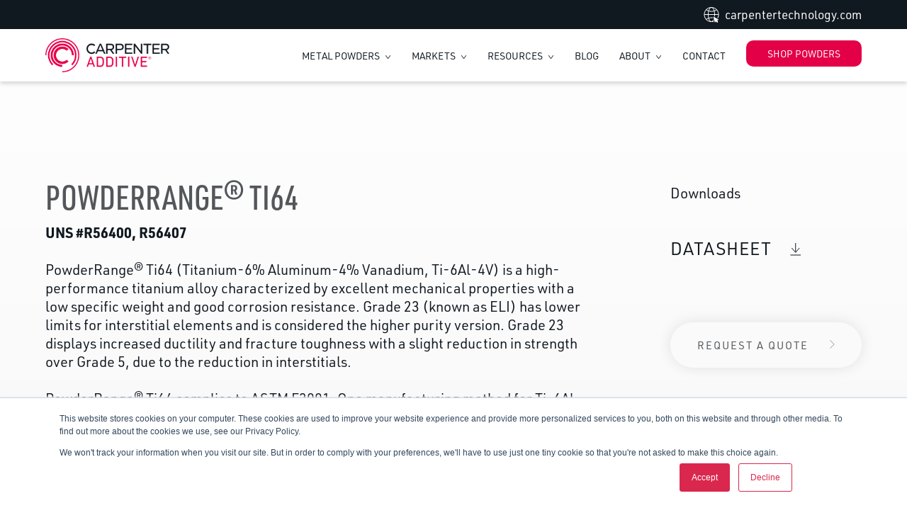

--- FILE ---
content_type: text/html; charset=UTF-8
request_url: https://www.carpenteradditive.com/metal-powders/powderrange-ti64
body_size: 9419
content:
<!doctype html><!--[if lt IE 7]> <html class="no-js lt-ie9 lt-ie8 lt-ie7" lang="en" > <![endif]--><!--[if IE 7]>    <html class="no-js lt-ie9 lt-ie8" lang="en" >        <![endif]--><!--[if IE 8]>    <html class="no-js lt-ie9" lang="en" >               <![endif]--><!--[if gt IE 8]><!--><html class="no-js" lang="en"><!--<![endif]--><head>
    <meta charset="utf-8">
    <meta http-equiv="X-UA-Compatible" content="IE=edge,chrome=1">
    <meta name="author" content="Carpenter Technology">
    <meta name="description" content="PowderRange® Ti64 is a high performance Titanium alloy powder for additive manufacturing. With a 24-hour turnaround, order today!  ">
    <meta name="generator" content="HubSpot">
    <title>Titanium PowderRange® Ti64 | CL 41 TI ELI | Carpenter Additive</title>
    <link rel="shortcut icon" href="https://www.carpenteradditive.com/hubfs/CarpenterTechnology_48x48_Favicon.png">
    <meta name="viewport" content="width=device-width, initial-scale=1">

    <script src="/hs/hsstatic/jquery-libs/static-1.4/jquery/jquery-1.11.2.js"></script>
<script src="/hs/hsstatic/jquery-libs/static-1.4/jquery-migrate/jquery-migrate-1.2.1.js"></script>
<script>hsjQuery = window['jQuery'];</script>
    <meta property="og:description" content="PowderRange® Ti64 is a high performance Titanium alloy powder for additive manufacturing. With a 24-hour turnaround, order today!  ">
    <meta property="og:title" content="Titanium PowderRange® Ti64 | CL 41 TI ELI | Carpenter Additive">
    <meta name="twitter:description" content="PowderRange® Ti64 is a high performance Titanium alloy powder for additive manufacturing. With a 24-hour turnaround, order today!  ">
    <meta name="twitter:title" content="Titanium PowderRange® Ti64 | CL 41 TI ELI | Carpenter Additive">

    

    
  <script src="https://cdnjs.cloudflare.com/ajax/libs/loadCSS/3.1.0/loadCSS.min.js"></script>
  <script> loadCSS('https://cdnjs.cloudflare.com/ajax/libs/font-awesome/4.7.0/css/font-awesome.min.css') </script>

    <style>
a.cta_button{-moz-box-sizing:content-box !important;-webkit-box-sizing:content-box !important;box-sizing:content-box !important;vertical-align:middle}.hs-breadcrumb-menu{list-style-type:none;margin:0px 0px 0px 0px;padding:0px 0px 0px 0px}.hs-breadcrumb-menu-item{float:left;padding:10px 0px 10px 10px}.hs-breadcrumb-menu-divider:before{content:'›';padding-left:10px}.hs-featured-image-link{border:0}.hs-featured-image{float:right;margin:0 0 20px 20px;max-width:50%}@media (max-width: 568px){.hs-featured-image{float:none;margin:0;width:100%;max-width:100%}}.hs-screen-reader-text{clip:rect(1px, 1px, 1px, 1px);height:1px;overflow:hidden;position:absolute !important;width:1px}
</style>

<link rel="stylesheet" href="https://www.carpenteradditive.com/hubfs/hub_generated/module_assets/1/200456193627/1766081769111/module_CA_-_Text.min.css">
<link rel="stylesheet" href="https://www.carpenteradditive.com/hubfs/hub_generated/template_assets/1/202228039433/1765397835152/template_product-hero.min.css">
<link rel="stylesheet" href="https://www.carpenteradditive.com/hubfs/hub_generated/module_assets/1/202233227127/1765807132426/module_Left_Content_-_Alloys_Page.min.css">
<link rel="stylesheet" href="https://www.carpenteradditive.com/hubfs/hub_generated/module_assets/1/202230490006/1765394547819/module_Applications_-_Alloys_Page.min.css">
<link rel="stylesheet" href="https://www.carpenteradditive.com/hubfs/hub_generated/module_assets/1/200428435508/1765988328482/module_CTA_Box.min.css">
<!-- Editor Styles -->
<style id="hs_editor_style" type="text/css">
.main_content-row-0-max-width-section-centering > .row-fluid {
  max-width: 1200px !important;
  margin-left: auto !important;
  margin-right: auto !important;
}
.main_content-row-1-force-full-width-section > .row-fluid {
  max-width: none !important;
}
.main_content-row-3-max-width-section-centering > .row-fluid {
  max-width: 1200px !important;
  margin-left: auto !important;
  margin-right: auto !important;
}
/* HubSpot Styles (default) */
.main_content-row-0-padding {
  padding-top: 250px !important;
  padding-bottom: 100px !important;
}
.main_content-row-3-margin {
  margin-top: 0px !important;
  margin-bottom: 100px !important;
}
</style>
    

    
<!--  Added by GoogleAnalytics4 integration -->
<script>
var _hsp = window._hsp = window._hsp || [];
window.dataLayer = window.dataLayer || [];
function gtag(){dataLayer.push(arguments);}

var useGoogleConsentModeV2 = true;
var waitForUpdateMillis = 1000;


if (!window._hsGoogleConsentRunOnce) {
  window._hsGoogleConsentRunOnce = true;

  gtag('consent', 'default', {
    'ad_storage': 'denied',
    'analytics_storage': 'denied',
    'ad_user_data': 'denied',
    'ad_personalization': 'denied',
    'wait_for_update': waitForUpdateMillis
  });

  if (useGoogleConsentModeV2) {
    _hsp.push(['useGoogleConsentModeV2'])
  } else {
    _hsp.push(['addPrivacyConsentListener', function(consent){
      var hasAnalyticsConsent = consent && (consent.allowed || (consent.categories && consent.categories.analytics));
      var hasAdsConsent = consent && (consent.allowed || (consent.categories && consent.categories.advertisement));

      gtag('consent', 'update', {
        'ad_storage': hasAdsConsent ? 'granted' : 'denied',
        'analytics_storage': hasAnalyticsConsent ? 'granted' : 'denied',
        'ad_user_data': hasAdsConsent ? 'granted' : 'denied',
        'ad_personalization': hasAdsConsent ? 'granted' : 'denied'
      });
    }]);
  }
}

gtag('js', new Date());
gtag('set', 'developer_id.dZTQ1Zm', true);
gtag('config', 'G-872BXQYBX8');
</script>
<script async src="https://www.googletagmanager.com/gtag/js?id=G-872BXQYBX8"></script>

<!-- /Added by GoogleAnalytics4 integration -->

<!--  Added by GoogleTagManager integration -->
<script>
var _hsp = window._hsp = window._hsp || [];
window.dataLayer = window.dataLayer || [];
function gtag(){dataLayer.push(arguments);}

var useGoogleConsentModeV2 = true;
var waitForUpdateMillis = 1000;



var hsLoadGtm = function loadGtm() {
    if(window._hsGtmLoadOnce) {
      return;
    }

    if (useGoogleConsentModeV2) {

      gtag('set','developer_id.dZTQ1Zm',true);

      gtag('consent', 'default', {
      'ad_storage': 'denied',
      'analytics_storage': 'denied',
      'ad_user_data': 'denied',
      'ad_personalization': 'denied',
      'wait_for_update': waitForUpdateMillis
      });

      _hsp.push(['useGoogleConsentModeV2'])
    }

    (function(w,d,s,l,i){w[l]=w[l]||[];w[l].push({'gtm.start':
    new Date().getTime(),event:'gtm.js'});var f=d.getElementsByTagName(s)[0],
    j=d.createElement(s),dl=l!='dataLayer'?'&l='+l:'';j.async=true;j.src=
    'https://www.googletagmanager.com/gtm.js?id='+i+dl;f.parentNode.insertBefore(j,f);
    })(window,document,'script','dataLayer','GTM-KQM35TN8');

    window._hsGtmLoadOnce = true;
};

_hsp.push(['addPrivacyConsentListener', function(consent){
  if(consent.allowed || (consent.categories && consent.categories.analytics)){
    hsLoadGtm();
  }
}]);

</script>

<!-- /Added by GoogleTagManager integration -->

    <link rel="canonical" href="https://www.carpenteradditive.com/metal-powders/powderrange-ti64">

<link rel="stylesheet" href="https://use.typekit.net/ncy6mcp.css">
<meta name="google-site-verification" content="9VfA2Qpq41pFw931M_VYoOz5R5YkjME6ozUYp2HbIrY">
<meta name="google-site-verification" content="nTUpA-xAGwCIHRtmLLSlhdL56PdSNqcYJiHGrgabn2M">

<script>
  (function () {
    var zi = document.createElement('script');
    zi.type = 'text/javascript';
    zi.async = true;
    zi.referrerPolicy = 'unsafe-url';
    zi.src = 'https://ws.zoominfo.com/pixel/61f175185a809b0012ce3bfc';
    var s = document.getElementsByTagName('script')[0];
    s.parentNode.insertBefore(zi, s);
  })();
</script>
<meta property="og:url" content="https://www.carpenteradditive.com/metal-powders/powderrange-ti64">
<meta name="twitter:card" content="summary">
<meta http-equiv="content-language" content="en">

<link rel="stylesheet" href="https://www.carpenteradditive.com/hubfs/hub_generated/template_assets/1/158801980789/1743068921678/template_URW-DIN.min.css">




    <meta name="viewport" content="width=device-width, initial-scale=1">

    <script src="/hs/hsstatic/jquery-libs/static-1.4/jquery/jquery-1.11.2.js"></script>
<script src="/hs/hsstatic/jquery-libs/static-1.4/jquery-migrate/jquery-migrate-1.2.1.js"></script>
<script>hsjQuery = window['jQuery'];</script>
    <meta property="og:description" content="PowderRange® Ti64 is a high performance Titanium alloy powder for additive manufacturing. With a 24-hour turnaround, order today!  ">
    <meta property="og:title" content="Titanium PowderRange® Ti64 | CL 41 TI ELI | Carpenter Additive">
    <meta name="twitter:description" content="PowderRange® Ti64 is a high performance Titanium alloy powder for additive manufacturing. With a 24-hour turnaround, order today!  ">
    <meta name="twitter:title" content="Titanium PowderRange® Ti64 | CL 41 TI ELI | Carpenter Additive">

    

    
  <script src="https://cdnjs.cloudflare.com/ajax/libs/loadCSS/3.1.0/loadCSS.min.js"></script>
  <script> loadCSS('https://cdnjs.cloudflare.com/ajax/libs/font-awesome/4.7.0/css/font-awesome.min.css') </script>

    <style>
a.cta_button{-moz-box-sizing:content-box !important;-webkit-box-sizing:content-box !important;box-sizing:content-box !important;vertical-align:middle}.hs-breadcrumb-menu{list-style-type:none;margin:0px 0px 0px 0px;padding:0px 0px 0px 0px}.hs-breadcrumb-menu-item{float:left;padding:10px 0px 10px 10px}.hs-breadcrumb-menu-divider:before{content:'›';padding-left:10px}.hs-featured-image-link{border:0}.hs-featured-image{float:right;margin:0 0 20px 20px;max-width:50%}@media (max-width: 568px){.hs-featured-image{float:none;margin:0;width:100%;max-width:100%}}.hs-screen-reader-text{clip:rect(1px, 1px, 1px, 1px);height:1px;overflow:hidden;position:absolute !important;width:1px}
</style>

<link rel="stylesheet" href="https://www.carpenteradditive.com/hubfs/hub_generated/module_assets/1/200456193627/1766081769111/module_CA_-_Text.min.css">
<link rel="stylesheet" href="https://www.carpenteradditive.com/hubfs/hub_generated/template_assets/1/202228039433/1765397835152/template_product-hero.min.css">
<link rel="stylesheet" href="https://www.carpenteradditive.com/hubfs/hub_generated/module_assets/1/202233227127/1765807132426/module_Left_Content_-_Alloys_Page.min.css">
<link rel="stylesheet" href="https://www.carpenteradditive.com/hubfs/hub_generated/module_assets/1/202230490006/1765394547819/module_Applications_-_Alloys_Page.min.css">
<link rel="stylesheet" href="https://www.carpenteradditive.com/hubfs/hub_generated/module_assets/1/200428435508/1765988328482/module_CTA_Box.min.css">
<!-- Editor Styles -->
<style id="hs_editor_style" type="text/css">
.main_content-row-0-max-width-section-centering > .row-fluid {
  max-width: 1200px !important;
  margin-left: auto !important;
  margin-right: auto !important;
}
.main_content-row-1-force-full-width-section > .row-fluid {
  max-width: none !important;
}
.main_content-row-3-max-width-section-centering > .row-fluid {
  max-width: 1200px !important;
  margin-left: auto !important;
  margin-right: auto !important;
}
/* HubSpot Styles (default) */
.main_content-row-0-padding {
  padding-top: 250px !important;
  padding-bottom: 100px !important;
}
.main_content-row-3-margin {
  margin-top: 0px !important;
  margin-bottom: 100px !important;
}
</style>
    

    
<!--  Added by GoogleAnalytics4 integration -->
<script>
var _hsp = window._hsp = window._hsp || [];
window.dataLayer = window.dataLayer || [];
function gtag(){dataLayer.push(arguments);}

var useGoogleConsentModeV2 = true;
var waitForUpdateMillis = 1000;


if (!window._hsGoogleConsentRunOnce) {
  window._hsGoogleConsentRunOnce = true;

  gtag('consent', 'default', {
    'ad_storage': 'denied',
    'analytics_storage': 'denied',
    'ad_user_data': 'denied',
    'ad_personalization': 'denied',
    'wait_for_update': waitForUpdateMillis
  });

  if (useGoogleConsentModeV2) {
    _hsp.push(['useGoogleConsentModeV2'])
  } else {
    _hsp.push(['addPrivacyConsentListener', function(consent){
      var hasAnalyticsConsent = consent && (consent.allowed || (consent.categories && consent.categories.analytics));
      var hasAdsConsent = consent && (consent.allowed || (consent.categories && consent.categories.advertisement));

      gtag('consent', 'update', {
        'ad_storage': hasAdsConsent ? 'granted' : 'denied',
        'analytics_storage': hasAnalyticsConsent ? 'granted' : 'denied',
        'ad_user_data': hasAdsConsent ? 'granted' : 'denied',
        'ad_personalization': hasAdsConsent ? 'granted' : 'denied'
      });
    }]);
  }
}

gtag('js', new Date());
gtag('set', 'developer_id.dZTQ1Zm', true);
gtag('config', 'G-872BXQYBX8');
</script>
<script async src="https://www.googletagmanager.com/gtag/js?id=G-872BXQYBX8"></script>

<!-- /Added by GoogleAnalytics4 integration -->

<!--  Added by GoogleTagManager integration -->
<script>
var _hsp = window._hsp = window._hsp || [];
window.dataLayer = window.dataLayer || [];
function gtag(){dataLayer.push(arguments);}

var useGoogleConsentModeV2 = true;
var waitForUpdateMillis = 1000;



var hsLoadGtm = function loadGtm() {
    if(window._hsGtmLoadOnce) {
      return;
    }

    if (useGoogleConsentModeV2) {

      gtag('set','developer_id.dZTQ1Zm',true);

      gtag('consent', 'default', {
      'ad_storage': 'denied',
      'analytics_storage': 'denied',
      'ad_user_data': 'denied',
      'ad_personalization': 'denied',
      'wait_for_update': waitForUpdateMillis
      });

      _hsp.push(['useGoogleConsentModeV2'])
    }

    (function(w,d,s,l,i){w[l]=w[l]||[];w[l].push({'gtm.start':
    new Date().getTime(),event:'gtm.js'});var f=d.getElementsByTagName(s)[0],
    j=d.createElement(s),dl=l!='dataLayer'?'&l='+l:'';j.async=true;j.src=
    'https://www.googletagmanager.com/gtm.js?id='+i+dl;f.parentNode.insertBefore(j,f);
    })(window,document,'script','dataLayer','GTM-KQM35TN8');

    window._hsGtmLoadOnce = true;
};

_hsp.push(['addPrivacyConsentListener', function(consent){
  if(consent.allowed || (consent.categories && consent.categories.analytics)){
    hsLoadGtm();
  }
}]);

</script>

<!-- /Added by GoogleTagManager integration -->

    <link rel="canonical" href="https://www.carpenteradditive.com/metal-powders/powderrange-ti64">

<link rel="stylesheet" href="https://use.typekit.net/ncy6mcp.css">
<meta name="google-site-verification" content="9VfA2Qpq41pFw931M_VYoOz5R5YkjME6ozUYp2HbIrY">
<meta name="google-site-verification" content="nTUpA-xAGwCIHRtmLLSlhdL56PdSNqcYJiHGrgabn2M">

<script>
  (function () {
    var zi = document.createElement('script');
    zi.type = 'text/javascript';
    zi.async = true;
    zi.referrerPolicy = 'unsafe-url';
    zi.src = 'https://ws.zoominfo.com/pixel/61f175185a809b0012ce3bfc';
    var s = document.getElementsByTagName('script')[0];
    s.parentNode.insertBefore(zi, s);
  })();
</script>
<meta property="og:url" content="https://www.carpenteradditive.com/metal-powders/powderrange-ti64">
<meta name="twitter:card" content="summary">
<meta http-equiv="content-language" content="en">





    <link rel="stylesheet" href="//7052064.fs1.hubspotusercontent-na1.net/hubfs/7052064/hub_generated/template_assets/DEFAULT_ASSET/1767118704405/template_layout.min.css">
    <link rel="stylesheet" href="https://www.carpenteradditive.com/hubfs/hub_generated/template_assets/1/60389921310/1766508906119/template_CA_Style_2021.css">
    <link rel="stylesheet" href="https://www.carpenteradditive.com/hubfs/hub_generated/template_assets/1/201784948496/1765320279142/template_blog-post.min.css">
    <script> loadCSS('https://cdnjs.cloudflare.com/ajax/libs/font-awesome/4.7.0/css/font-awesome.min.css') </script>
    <link rel="stylesheet" href="https://cdnjs.cloudflare.com/ajax/libs/font-awesome/4.7.0/css/font-awesome.min.css" media="all">
    
</head>

<body class="   hs-content-id-202656275202 hs-site-page page  " style="">
<!--  Added by GoogleTagManager integration -->
<noscript><iframe src="https://www.googletagmanager.com/ns.html?id=GTM-KQM35TN8" height="0" width="0" style="display:none;visibility:hidden"></iframe></noscript>

<!-- /Added by GoogleTagManager integration -->
<div class="header-container-wrapper">
      <div class="header-container container-fluid">
        <div class="row-fluid-wrapper row-depth-1 row-number-1 ">
          <div class="row-fluid ">
            <div class="span12 widget-span widget-type-custom_widget " style="" data-widget-type="custom_widget" data-x="0" data-w="12">
             <div id="hs_cos_wrapper_module_176374808614147" class="hs_cos_wrapper hs_cos_wrapper_widget hs_cos_wrapper_type_module" style="" data-hs-cos-general-type="widget" data-hs-cos-type="module">
<header class="header din-font">
    <div class="topstrip">
        <div class="wrapper wrapper1430">
            <div class="inner">
                <div class="simple-link"><span id="hs_cos_wrapper_module_176374808614147_" class="hs_cos_wrapper hs_cos_wrapper_widget hs_cos_wrapper_type_simple_menu" style="" data-hs-cos-general-type="widget" data-hs-cos-type="simple_menu"><div id="hs_menu_wrapper_module_176374808614147_" class="hs-menu-wrapper active-branch flyouts hs-menu-flow-horizontal" role="navigation" data-sitemap-name="" data-menu-id="" aria-label="Navigation Menu">
 <ul role="menu">
  <li class="hs-menu-item hs-menu-depth-1" role="none"><a href="https://www.carpentertechnology.com" role="menuitem" target="_blank" rel="noopener">carpentertechnology.com</a></li>
 </ul>
</div></span></div>
            </div>
        </div>
    </div>
    <div class="header-main">
        <div class="wrapper wrapper1430">
            <div class="inner">
                <div class="logo">
                    
                    
                    
                    
                    
                    <a href="https://www.carpenteradditive.com"><img width="254" height="70" class="lazy" src="https://f.hubspotusercontent10.net/hub/6205315/hubfs/carpenter_additive/image/Logo.png?width=254&amp;height=70&amp;name=Logo.png" alt="Carpenter Additive" srcset="https://f.hubspotusercontent10.net/hub/6205315/hubfs/carpenter_additive/image/Logo.png?width=127&amp;height=35&amp;name=Logo.png 127w, https://f.hubspotusercontent10.net/hub/6205315/hubfs/carpenter_additive/image/Logo.png?width=254&amp;height=70&amp;name=Logo.png 254w, https://f.hubspotusercontent10.net/hub/6205315/hubfs/carpenter_additive/image/Logo.png?width=381&amp;height=105&amp;name=Logo.png 381w, https://f.hubspotusercontent10.net/hub/6205315/hubfs/carpenter_additive/image/Logo.png?width=508&amp;height=140&amp;name=Logo.png 508w, https://f.hubspotusercontent10.net/hub/6205315/hubfs/carpenter_additive/image/Logo.png?width=635&amp;height=175&amp;name=Logo.png 635w, https://f.hubspotusercontent10.net/hub/6205315/hubfs/carpenter_additive/image/Logo.png?width=762&amp;height=210&amp;name=Logo.png 762w" sizes="(max-width: 254px) 100vw, 254px">
                    </a>
                </div>
                <div class="main-menu">
                    <div class="hs-menu-wrapper">
                        <button class="nav-toggle" type="button"><span class="icon-bar"></span><span class="icon-bar"></span><span class="icon-bar"></span></button>
                        <ul class="mobile-menu">
                            
                            <li class="hs-menu-item hs-menu-depth-1 hs-item-has-children">
                                
                                
                                
                                
                                
                                <a href="https://shop.carpenteradditive.com/">METAL POWDERS
                                </a>
                                
                                
                                
                                
                                <span id="hs_cos_wrapper_module_176374808614147_" class="hs_cos_wrapper hs_cos_wrapper_widget hs_cos_wrapper_type_simple_menu" style="" data-hs-cos-general-type="widget" data-hs-cos-type="simple_menu"><div id="hs_menu_wrapper_module_176374808614147_" class="hs-menu-wrapper active-branch flyouts hs-menu-flow-horizontal" role="navigation" data-sitemap-name="" data-menu-id="" aria-label="Navigation Menu">
 <ul role="menu">
  <li class="hs-menu-item hs-menu-depth-1" role="none"><a href="https://www.carpenteradditive.com/metal-powders/titanium-alloys" role="menuitem" target="_self">Titanium</a></li>
  <li class="hs-menu-item hs-menu-depth-1" role="none"><a href="https://www.carpenteradditive.com/metal-powders/copper-alloys" role="menuitem" target="_self">Copper</a></li>
  <li class="hs-menu-item hs-menu-depth-1" role="none"><a href="https://www.carpenteradditive.com/metal-powders/stainless-steel-iron-base" role="menuitem" target="_self">Stainless Steel</a></li>
  <li class="hs-menu-item hs-menu-depth-1" role="none"><a href="https://www.carpenteradditive.com/metal-powders/cobalt-base" role="menuitem" target="_self">Cobalt-Base</a></li>
  <li class="hs-menu-item hs-menu-depth-1" role="none"><a href="https://www.carpenteradditive.com/metal-powders/tool-die-steel-iron-base" role="menuitem" target="_self">Tool &amp; Die Steel</a></li>
  <li class="hs-menu-item hs-menu-depth-1" role="none"><a href="https://www.carpenteradditive.com/metal-powders/high-temperature-nickel-base" role="menuitem" target="_self">High-Temperature</a></li>
  <li class="hs-menu-item hs-menu-depth-1" role="none"><a href="https://www.carpenteradditive.com/metal-powders/aluminum-alloys" role="menuitem" target="_self">Aluminum</a></li>
  <li class="hs-menu-item hs-menu-depth-1" role="none"><a href="https://www.carpenteradditive.com/metal-powders/custom" role="menuitem" target="_self">Custom Powders</a></li>
 </ul>
</div></span>
                                
                                
                            </li>
                            
                            <li class="hs-menu-item hs-menu-depth-1 hs-item-has-children">
                                
                                
                                
                                
                                
                                <a href="https://www.carpenteradditive.com/markets">MARKETS
                                </a>
                                
                                
                                
                                
                                <span id="hs_cos_wrapper_module_176374808614147_" class="hs_cos_wrapper hs_cos_wrapper_widget hs_cos_wrapper_type_simple_menu" style="" data-hs-cos-general-type="widget" data-hs-cos-type="simple_menu"><div id="hs_menu_wrapper_module_176374808614147_" class="hs-menu-wrapper active-branch flyouts hs-menu-flow-horizontal" role="navigation" data-sitemap-name="" data-menu-id="" aria-label="Navigation Menu">
 <ul role="menu">
  <li class="hs-menu-item hs-menu-depth-1" role="none"><a href="https://www.carpenteradditive.com/medical-additive-manufacturing" role="menuitem" target="_self">Medical</a></li>
  <li class="hs-menu-item hs-menu-depth-1" role="none"><a href="https://www.carpenteradditive.com/aerospace-defense-additive-manufacturing" role="menuitem" target="_self">Aerospace &amp; Defense</a></li>
  <li class="hs-menu-item hs-menu-depth-1" role="none"><a href="https://www.carpenteradditive.com/industrial-additive-manufacturing" role="menuitem" target="_self">Industrial</a></li>
  <li class="hs-menu-item hs-menu-depth-1" role="none"><a href="https://www.carpenteradditive.com/energy-additive-manufacturing" role="menuitem" target="_self">Energy</a></li>
  <li class="hs-menu-item hs-menu-depth-1" role="none"><a href="https://www.carpenteradditive.com/transportation-additive-manufacturing" role="menuitem" target="_self">Transportation</a></li>
 </ul>
</div></span>
                                
                                
                            </li>
                            
                            <li class="hs-menu-item hs-menu-depth-1 hs-item-has-children">
                                
                                
                                
                                
                                
                                <a href="https://www.carpenteradditive.com/resources">RESOURCES
                                </a>
                                
                                
                                
                                
                                <span id="hs_cos_wrapper_module_176374808614147_" class="hs_cos_wrapper hs_cos_wrapper_widget hs_cos_wrapper_type_simple_menu" style="" data-hs-cos-general-type="widget" data-hs-cos-type="simple_menu"><div id="hs_menu_wrapper_module_176374808614147_" class="hs-menu-wrapper active-branch flyouts hs-menu-flow-horizontal" role="navigation" data-sitemap-name="" data-menu-id="" aria-label="Navigation Menu">
 <ul role="menu">
  <li class="hs-menu-item hs-menu-depth-1" role="none"><a href="https://www.carpenteradditive.com/resources#nav0" role="menuitem" target="_self">White Papers</a></li>
  <li class="hs-menu-item hs-menu-depth-1" role="none"><a href="https://www.carpenteradditive.com/resources#nav1" role="menuitem" target="_self">Webinars</a></li>
  <li class="hs-menu-item hs-menu-depth-1" role="none"><a href="https://www.carpenteradditive.com/resources#nav2" role="menuitem" target="_self">Case Studies</a></li>
  <li class="hs-menu-item hs-menu-depth-1" role="none"><a href="https://www.carpenteradditive.com/resources#nav3" role="menuitem" target="_self">Brochures</a></li>
  <li class="hs-menu-item hs-menu-depth-1" role="none"><a href="https://www.carpenteradditive.com/resources#nav4" role="menuitem" target="_self">Datasheets</a></li>
  <li class="hs-menu-item hs-menu-depth-1" role="none"><a href="https://www.carpenteradditive.com/resources#nav5" role="menuitem" target="_self">AM Academy</a></li>
  <li class="hs-menu-item hs-menu-depth-1" role="none"><a href="https://www.carpenteradditive.com/resources#nav6" role="menuitem" target="_self">Podcasts</a></li>
 </ul>
</div></span>
                                
                                
                            </li>
                            
                            <li class="hs-menu-item hs-menu-depth-1 ">
                                
                                
                                
                                
                                
                                <a href="https://www.carpenteradditive.com/news-events">BLOG
                                </a>
                                
                                
                                
                                
                                
                            </li>
                            
                            <li class="hs-menu-item hs-menu-depth-1 hs-item-has-children">
                                
                                
                                
                                
                                
                                <a href="https://www.carpenteradditive.com/about-us">ABOUT
                                </a>
                                
                                
                                
                                
                                <span id="hs_cos_wrapper_module_176374808614147_" class="hs_cos_wrapper hs_cos_wrapper_widget hs_cos_wrapper_type_simple_menu" style="" data-hs-cos-general-type="widget" data-hs-cos-type="simple_menu"><div id="hs_menu_wrapper_module_176374808614147_" class="hs-menu-wrapper active-branch flyouts hs-menu-flow-horizontal" role="navigation" data-sitemap-name="" data-menu-id="" aria-label="Navigation Menu">
 <ul role="menu">
  <li class="hs-menu-item hs-menu-depth-1" role="none"><a href="https://www.carpenteradditive.com/quality" role="menuitem" target="_self">Quality</a></li>
 </ul>
</div></span>
                                
                                
                            </li>
                            
                            <li class="hs-menu-item hs-menu-depth-1 ">
                                
                                
                                
                                
                                
                                <a href="https://www.carpenteradditive.com/contact-us">CONTACT
                                </a>
                                
                                
                                
                                
                                
                            </li>
                            
                            <li class="hs-menu-item hs-menu-depth-1 ">
                                
                                
                                
                                
                                
                                <a href="https://shop.carpenteradditive.com/">SHOP POWDERS
                                </a>
                                
                                
                                
                                
                                
                            </li>
                            
                        </ul>
                    </div>
                </div>
            </div>
        </div>
    </div>
</header></div>
           </div><!--end widget-span -->
          </div><!--end row-->
        </div><!--end row-wrapper -->
      </div><!--end header -->
    </div><!--end header wrapper --><div class="body-container-wrapper">
    <div class="body-container container-fluid"><div class="container-fluid">
<div class="row-fluid-wrapper">
<div class="row-fluid">
<div class="span12 widget-span widget-type-cell " style="" data-widget-type="cell" data-x="0" data-w="12">

<div class="row-fluid-wrapper row-depth-1 row-number-1 dnd-section product-hero main_content-row-0-max-width-section-centering main_content-row-0-padding">
<div class="row-fluid ">
<div class="span8 widget-span widget-type-cell dnd-column" style="" data-widget-type="cell" data-x="0" data-w="8">

<div class="row-fluid-wrapper row-depth-1 row-number-2 dnd-row">
<div class="row-fluid ">
<div class="span12 widget-span widget-type-custom_widget dnd-module" style="" data-widget-type="custom_widget" data-x="0" data-w="12">
<div id="hs_cos_wrapper_main_content-dnd_partial-1-module-2" class="hs_cos_wrapper hs_cos_wrapper_widget hs_cos_wrapper_type_module" style="" data-hs-cos-general-type="widget" data-hs-cos-type="module"><div class="ca-text  text-left">
 
 <h1 class="cta-text__heading">POWDERRANGE® TI64</h1>
 <h6><strong>UNS #R56400, R56407</strong><br><br>PowderRange® Ti64 (Titanium-6% Aluminum-4% Vanadium, Ti-6Al-4V) is a high-performance titanium alloy characterized by excellent mechanical properties with a low specific weight and good corrosion resistance. Grade 23 (known as ELI) has lower limits for interstitial elements and is considered the higher purity version. Grade 23 displays increased ductility and fracture toughness with a slight reduction in strength over Grade 5, due to the reduction in interstitials.<br><br>PowderRange® Ti64 complies to ASTM F3001. One manufacturing method for Ti-6Al-4V powder is plasma atomization, resulting in superior sphericity and low residual elements such as oxygen, but introduces the risk of high-density inclusions that are inherent to the plasma atomization process.<br><br>Certain gas atomization techniques such as EIGA, can also achieve comparable residual element levels with acceptable morphology for powder-bed additive machines. EIGA uses a method which is in a ceramic- and tungsten-free process which reduces the risk of high-density inclusions. PowderRange Ti64 can be processed with argon shielding gas.</h6>
  
  
</div></div>

</div><!--end widget-span -->
</div><!--end row-->
</div><!--end row-wrapper -->

<div class="row-fluid-wrapper row-depth-1 row-number-3 dnd-row">
<div class="row-fluid ">
<div class="span12 widget-span widget-type-custom_widget dnd-module" style="" data-widget-type="custom_widget" data-x="0" data-w="12">
<div id="hs_cos_wrapper_main_content-dnd_partial-1-module-3" class="hs_cos_wrapper hs_cos_wrapper_widget hs_cos_wrapper_type_module" style="" data-hs-cos-general-type="widget" data-hs-cos-type="module"><div class="detail-hero__elements">
						  <h6 class="eyebrow aos-init aos-animate" data-aos="fade-up">Type Analysis</h6>
							<div class="detail-hero__elements-tables aos-init aos-animate" data-aos="fade-up" data-aos-delay="200">           
								<ul>  			
							
									<li>Aluminum<span>5.50-6.50%</span></li>
							
									<li>Carbon <span>0.08%</span></li>
							
									<li>Hydrogen<span>0.0125%</span></li>
							
									<li>Iron<span>0.25%</span></li>
							
									<li>Nitrogen <span>0.03%</span></li>
							
									<li>Oxygen<span>0.13%</span></li>
							
									<li>Titanium<span>Balance</span></li>
							
									<li>Vanadium<span>3.50-4.50%</span></li>
							
									<li>Yttirum<span>0.005%</span></li>
																
								</ul>
							</div>
</div></div>

</div><!--end widget-span -->
</div><!--end row-->
</div><!--end row-wrapper -->

<div class="row-fluid-wrapper row-depth-1 row-number-4 dnd-row">
<div class="row-fluid ">
<div class="span12 widget-span widget-type-custom_widget dnd-module" style="" data-widget-type="custom_widget" data-x="0" data-w="12">
<div id="hs_cos_wrapper_module_1765817259137" class="hs_cos_wrapper hs_cos_wrapper_widget hs_cos_wrapper_type_module" style="" data-hs-cos-general-type="widget" data-hs-cos-type="module"><div class="detail-hero__elements">
						  <h6 class="eyebrow aos-init aos-animate" data-aos="fade-up">Applicable Specifications &amp; Form</h6>
							<div class="detail-hero__elements-tables aos-init aos-animate" data-aos="fade-up" data-aos-delay="200">           
								<ul>  			
							
									<li>ASTM F3001<span></span></li>
							
									<li>Powder<span></span></li>
																
								</ul>
							</div>
</div></div>

</div><!--end widget-span -->
</div><!--end row-->
</div><!--end row-wrapper -->

</div><!--end widget-span -->
<div class="span4 widget-span widget-type-cell dnd-column" style="" data-widget-type="cell" data-x="8" data-w="4">

<div class="row-fluid-wrapper row-depth-1 row-number-5 dnd-row">
<div class="row-fluid ">
<div class="span12 widget-span widget-type-custom_widget dnd-module" style="" data-widget-type="custom_widget" data-x="0" data-w="12">
<div id="hs_cos_wrapper_main_content-dnd_partial-1-module-5" class="hs_cos_wrapper hs_cos_wrapper_widget hs_cos_wrapper_type_module" style="" data-hs-cos-general-type="widget" data-hs-cos-type="module"><div class="detail-hero">
	<div class="detail-hero__content-inner">
    
					<!--	<div class="detail-hero__favorites" data-id="row.id">
							<div class="save-favorite">
								<div class="favorites-new-popup red-gradient" style="display: none;">
									<button class="favorites-new-popup__x close-favepop">x</button>
									<p class="favorites-new-popup__title">New Feature!</p>
									<p>Build a list of your favorite alloys. Click the heart icon on any alloy to begin creating your account.</p>
									<button class="favorites-new-popup__close close-favepop">
										GOT IT &gt;
									</button>
								</div>

								<button class="save-to-favorites ">
									<span class="favorites-saved" style="display: none;">
										<svg xmlns="http://www.w3.org/2000/svg" width="14.338" height="12.633" viewBox="0 0 14.338 12.633" focusable="false">
											<path style="fill:#E40046;stroke:#E40046;stroke-linecap:round;stroke-linejoin:round;" d="M14.632,5.526a3.509,3.509,0,0,0-4.964,0L8.992,6.2l-.676-.676A3.51,3.51,0,0,0,3.351,10.49l.676.676,4.964,4.964,4.964-4.964.676-.676a3.509,3.509,0,0,0,0-4.964Z" transform="translate(-1.823 -3.997)"></path>
										</svg>
										SAVED
									</span>
									<span class="favorites-save">
										<svg xmlns="http://www.w3.org/2000/svg" width="14.338" height="12.633" viewBox="0 0 14.338 12.633" focusable="false">
											<path style="fill:none;stroke:#53565a;stroke-linecap:round;stroke-linejoin:round;" d="M14.632,5.526a3.509,3.509,0,0,0-4.964,0L8.992,6.2l-.676-.676A3.51,3.51,0,0,0,3.351,10.49l.676.676,4.964,4.964,4.964-4.964.676-.676a3.509,3.509,0,0,0,0-4.964Z" transform="translate(-1.823 -3.997)"></path>
										</svg>
										SAVE TO FAVORITES
									</span>
								</button>
							</div>
						</div> -->
	
		<h6 class="eyebrow aos-init aos-animate" data-aos="fade-up">Downloads</h6>
	
		  <ul class="detail-hero__links">
      
					
					
				<li data-aos="fade-up" data-aos-delay="0" class="aos-init aos-animate">
					<a href="https://www.carpenteradditive.com/powderrange-ti64" class="anim-line download case-title" aria-describedby="audioeye_pdf_message" target="_blank" rel="noopener">
						Datasheet
					</a>
				
  		</li></ul>
	   
            
							
							<a class="button cyan aos-init aos-animate" data-aos="fade-up" data-aos-delay="200" href="https://www.carpenteradditive.com/powderrange-inquiry" target="_blank" rel="noopener">
								REQUEST A QUOTE
							</a>
	</div>
	</div></div>

</div><!--end widget-span -->
</div><!--end row-->
</div><!--end row-wrapper -->

</div><!--end widget-span -->
</div><!--end row-->
</div><!--end row-wrapper -->

<div class="row-fluid-wrapper row-depth-1 row-number-6 dnd-section main_content-row-1-force-full-width-section">
<div class="row-fluid ">
<div class="span12 widget-span widget-type-custom_widget dnd-module" style="" data-widget-type="custom_widget" data-x="0" data-w="12">
<div id="hs_cos_wrapper_main_content-module-2" class="hs_cos_wrapper hs_cos_wrapper_widget hs_cos_wrapper_type_module" style="" data-hs-cos-general-type="widget" data-hs-cos-type="module"><section class="detail-apps padded-section padded-section--extra-large">
			<div class="detail-apps__image aos-init aos-animate" style="background-image: url(https://www.carpenteradditive.com/hubfs/images/products/applications/applications-medical.png)" data-aos="fade-left" data-aos-delay="0"></div>
			<div class="container">
				<div class="row-fluid">
					<div class="widget-span span6 detail-apps__description">
						<div class="detail-apps__description-box red-gradient padded-section padded-section--all padded-section--large-top padded-section--large-bottom">
							
							<h2 data-aos="fade-up" data-aos-delay="0" class="aos-init aos-animate">Applications</h2>
							
							<div class="lead aos-init aos-animate" data-aos="fade-up" data-aos-delay="300"></div>
						</div>
					</div>				
					<div class="widget-span span3 detail-apps__list lightergreybg padded-section padded-section--all padded-section--half">
						<ul>				
					  	
									
									
							    <li class="product-title aos-init aos-animate" data-aos="fade-up" data-aos-delay="100">
										<a href="https://www.carpenteradditive.com/aerospace-defense-additive-manufacturing" target="_blank" rel="noopener">
											<span class="detail-apps__icon" style="background-image: url(https://www.carpenteradditive.com/hubfs/CT-Icon-Aerospace-RGB-212x212.png);"></span>
											<span class="detail-apps__title underline">
												Aerospace
											</span>
										</a>
									</li>
								
									
									
							    <li class="product-title aos-init aos-animate" data-aos="fade-up" data-aos-delay="100">
										<a href="https://www.carpenteradditive.com/transportation-additive-manufacturing" target="_blank" rel="noopener">
											<span class="detail-apps__icon" style="background-image: url(https://www.carpenteradditive.com/hubfs/Landing%20Pages%202022/our-business/images/Transportation.png);"></span>
											<span class="detail-apps__title underline">
												Transportation
											</span>
										</a>
									</li>
								
									
									
							    <li class="product-title aos-init aos-animate" data-aos="fade-up" data-aos-delay="100">
										<a href="https://www.carpenteradditive.com/energy-additive-manufacturing" target="_blank" rel="noopener">
											<span class="detail-apps__icon" style="background-image: url(https://www.carpenteradditive.com/hubfs/CT-Icon-Energy-RGB-212x212.png.png);"></span>
											<span class="detail-apps__title underline">
												Energy
											</span>
										</a>
									</li>
								
									
									
							    <li class="product-title aos-init aos-animate" data-aos="fade-up" data-aos-delay="100">
										<a href="https://www.carpenteradditive.com/medical-additive-manufacturing" target="_blank" rel="noopener">
											<span class="detail-apps__icon" style="background-image: url(https://www.carpenteradditive.com/hubfs/CT-Icon-Medical-RGB-212x212.png.png);"></span>
											<span class="detail-apps__title underline">
												Medical
											</span>
										</a>
									</li>
											
						</ul>
					</div>
				</div>
			</div>
		</section></div>

</div><!--end widget-span -->
</div><!--end row-->
</div><!--end row-wrapper -->

<div class="row-fluid-wrapper row-depth-1 row-number-7 dnd-section">
<div class="row-fluid ">
<div class="span12 widget-span widget-type-cell dnd-column" style="" data-widget-type="cell" data-x="0" data-w="12">

<div class="row-fluid-wrapper row-depth-1 row-number-8 dnd-row">
<div class="row-fluid ">
<div class="span12 widget-span widget-type-custom_widget dnd-module" style="" data-widget-type="custom_widget" data-x="0" data-w="12">
<div id="hs_cos_wrapper_widget_1765832727336" class="hs_cos_wrapper hs_cos_wrapper_widget hs_cos_wrapper_type_module" style="" data-hs-cos-general-type="widget" data-hs-cos-type="module"><section class="detail-resources padded-section padded-section--large">
			<div class="container">
				<div class="row-fluid">
					<div class="widget-span span6 detail-resources__description">
						
						<h2 class="h1 aos-init aos-animate" data-aos="fade-up" data-aos-delay="0">Technical Information</h2>
						
						<div class="lead aos-init aos-animate" data-aos="fade-up" data-aos-delay="200"></div>
					</div>
					<div class="widget-span span6 detail-resources__articles aos-init aos-animate" data-aos="fade-up" data-aos-delay="100">			
						<ul>
							  
									
									
									<li><a href="https://www.carpenteradditive.com/hubfs/Carpenter%20Additive/Resources/White%20Papers/Evolution%20of%20Oxygen%20Content%20in%20Ti6Al4V%20Grade%2023%20Powder%20Samples.pdf" target="_blank" rel="noopener" aria-describedby="audioeye_pdf_message audioeye_new_window_message">
										Evolution of Oxygen Content in Ti-6Al-4V Grade 23 Powder Samples<span>Read More</span>
									</a></li>
                  
									
									
									<li><a href="https://www.carpenteradditive.com/hubfs/PDFs/PowderDegradationinSerialProduction.pdf" target="_blank" rel="noopener" aria-describedby="audioeye_pdf_message audioeye_new_window_message">
										Powder Degradation in Serial Production<span>Read More</span>
									</a></li>
                  
									
									
									<li><a href="https://www.carpenteradditive.com/hubfs/PDFs/PowderFlowAfterRecycling.pdf" target="_blank" rel="noopener" aria-describedby="audioeye_pdf_message audioeye_new_window_message">
										Powder Flow After Recycling<span>Read More</span>
									</a></li>
                  
				    </ul>						
					</div>
				</div>
			</div>
	  </section></div>

</div><!--end widget-span -->
</div><!--end row-->
</div><!--end row-wrapper -->

</div><!--end widget-span -->
</div><!--end row-->
</div><!--end row-wrapper -->

<div class="row-fluid-wrapper row-depth-1 row-number-9 dnd-section main_content-row-3-margin main_content-row-3-max-width-section-centering">
<div class="row-fluid ">
<div class="span12 widget-span widget-type-custom_widget dnd-module" style="" data-widget-type="custom_widget" data-x="0" data-w="12">
<div id="hs_cos_wrapper_main_content-module-7" class="hs_cos_wrapper hs_cos_wrapper_widget hs_cos_wrapper_type_module" style="" data-hs-cos-general-type="widget" data-hs-cos-type="module"><div class="cta-box white-text din-font global">
    <div class="wrapper">
        <div class="inner">
            <div class="image">
                
                
                
                
                
                
                <img src="https://www.carpenteradditive.com/hubfs/images/icons/Document-Icon.svg" alt="" loading="lazy" style="max-width: 100%; height: auto;">
                
            </div>
            <div class="content">
                <h3>Related Resources</h3>
                <p>Browse our technical library of resources, inlcuding: white papers, product brochures, technical datasheets, webinars, and more.
            </p></div>
            <div class="button-div text-center">
                
                
                <div class="button-5">
                    
                    
                    
                    
                    
                    <a href="https://www.carpenteradditive.com/resources">GO TO RESOURCE LIBRARY
                    </a>
                </div>
                
                
                
                
            </div>
        </div>
    </div>
</div></div>

</div><!--end widget-span -->
</div><!--end row-->
</div><!--end row-wrapper -->

</div><!--end widget-span -->
</div>
</div>
</div></div><!--end body -->
  </div><!--end body wrapper -->

  <div class="footer-container-wrapper">
    <div class="footer-container container-fluid">
      <div class="row-fluid-wrapper row-depth-1 row-number-1 ">
        <div class="row-fluid ">
          <div class="span12 widget-span widget-type-custom_widget " style="" data-widget-type="custom_widget" data-x="0" data-w="12">
            <div id="hs_cos_wrapper_module_176374835402848" class="hs_cos_wrapper hs_cos_wrapper_widget hs_cos_wrapper_type_module" style="" data-hs-cos-general-type="widget" data-hs-cos-type="module"><footer class="footer-wrapper white-text din-font">
    <div class="wrapper wrapper1430">
        <div class="section-wrap">
            <div class="left-links">
                <div class="main-links">
                    <h6>SITEMAP</h6>
                    <div class="menu-wrap">
                        <div><span id="hs_cos_wrapper_module_176374835402848_" class="hs_cos_wrapper hs_cos_wrapper_widget hs_cos_wrapper_type_simple_menu" style="" data-hs-cos-general-type="widget" data-hs-cos-type="simple_menu"><div id="hs_menu_wrapper_module_176374835402848_" class="hs-menu-wrapper active-branch flyouts hs-menu-flow-horizontal" role="navigation" data-sitemap-name="" data-menu-id="" aria-label="Navigation Menu">
 <ul role="menu">
  <li class="hs-menu-item hs-menu-depth-1" role="none"><a href="https://www.carpenteradditive.com/markets" role="menuitem" target="_self">Markets</a></li>
  <li class="hs-menu-item hs-menu-depth-1" role="none"><a href="https://www.carpenteradditive.com/resources" role="menuitem" target="_self">Resources</a></li>
  <li class="hs-menu-item hs-menu-depth-1" role="none"><a href="https://www.carpenteradditive.com/about-us" role="menuitem" target="_self">About</a></li>
 </ul>
</div></span></div>
                        <div><span id="hs_cos_wrapper_module_176374835402848_" class="hs_cos_wrapper hs_cos_wrapper_widget hs_cos_wrapper_type_simple_menu" style="" data-hs-cos-general-type="widget" data-hs-cos-type="simple_menu"><div id="hs_menu_wrapper_module_176374835402848_" class="hs-menu-wrapper active-branch flyouts hs-menu-flow-horizontal" role="navigation" data-sitemap-name="" data-menu-id="" aria-label="Navigation Menu">
 <ul role="menu">
  <li class="hs-menu-item hs-menu-depth-1" role="none"><a href="https://www.carpenteradditive.com/metal-powders" role="menuitem" target="_self">PowderRange®</a></li>
  <li class="hs-menu-item hs-menu-depth-1" role="none"><a href="https://www.carpenteradditive.com/powderlife" role="menuitem" target="_self">PowderLife</a></li>
 </ul>
</div></span></div>
                    </div>
                </div>
                <div class="three-links"><span id="hs_cos_wrapper_module_176374835402848_" class="hs_cos_wrapper hs_cos_wrapper_widget hs_cos_wrapper_type_simple_menu" style="" data-hs-cos-general-type="widget" data-hs-cos-type="simple_menu"><div id="hs_menu_wrapper_module_176374835402848_" class="hs-menu-wrapper active-branch flyouts hs-menu-flow-horizontal" role="navigation" data-sitemap-name="" data-menu-id="" aria-label="Navigation Menu">
 <ul role="menu">
  <li class="hs-menu-item hs-menu-depth-1" role="none"><a href="https://www.carpenteradditive.com/contact-us" role="menuitem" target="_self">CONTACT US</a></li>
  <li class="hs-menu-item hs-menu-depth-1" role="none"><a href="https://www.carpenteradditive.com/powderrange-metal-powders" role="menuitem" target="_self">GET THE RIGHT POWDER</a></li>
  <li class="hs-menu-item hs-menu-depth-1" role="none"><a href="https://www.carpenteradditive.com/contact-us" role="menuitem" target="_self">START A PROJECT</a></li>
 </ul>
</div></span></div>
                <div class="copy-text">
                    <div>Carpenter Additive is a business unit of Carpenter Technology Corporation</div>
                    <div>Copyright © 2026 CRS Holdings, LLC. All Rights Reserved. <a href="//7407324-hs-sites-com.sandbox.hs-sites.com/terms-of-use" rel="noopener">Terms of Use</a> <a href="//7407324-hs-sites-com.sandbox.hs-sites.com/legal/privacy-policy" rel="noopener">Privacy Policy</a></div>
                </div>
            </div>
            <div class="right-form">
                <h6>STAY CONNECTED</h6>
                <div class="form-div">
                    <span id="hs_cos_wrapper_module_176374835402848_" class="hs_cos_wrapper hs_cos_wrapper_widget hs_cos_wrapper_type_form" style="" data-hs-cos-general-type="widget" data-hs-cos-type="form"><h3 id="hs_cos_wrapper_form_435653504_title" class="hs_cos_wrapper form-title" data-hs-cos-general-type="widget_field" data-hs-cos-type="text">Get the latest news and powder updates.</h3>

<div id="hs_form_target_form_435653504"></div>









</span>
                </div>
                <div class="social">
                    <h6>FOLLOW US</h6>
                    <a href="https://twitter.com/CarpenterTechAM" target="_blank"><i aria-hidden="true" class="fa fa-twitter" rel="noopener"></i></a>
                    <a href="https://www.facebook.com/CarpenterAdditive/" target="_blank"><i aria-hidden="true" class="fa fa-facebook" rel="noopener"></i></a>
                    <a href="https://www.youtube.com/channel/UCNJHLE3L88KcykbPo9m7zEw" target="_blank"><i aria-hidden="true" class="fa fa-youtube" rel="noopener"></i></a>
                    <a href="https://www.linkedin.com/company/carpenteradditive" target="_blank"><i aria-hidden="true" class="fa fa-linkedin" rel="noopener"></i></a>
                </div>
                <div class="leader-text">Leaders in Additive Manufacturing</div>
            </div>
        </div>
    </div>
</footer></div>
          </div><!--end widget-span -->
        </div><!--end row-->
      </div><!--end row-wrapper -->
    </div><!--end footer -->
  </div><!--end footer wrapper -->

  
<!-- HubSpot performance collection script -->
<script defer src="/hs/hsstatic/content-cwv-embed/static-1.1293/embed.js"></script>
<script>
var hsVars = hsVars || {}; hsVars['language'] = 'en';
</script>

<script src="/hs/hsstatic/cos-i18n/static-1.53/bundles/project.js"></script>
<script src="https://www.carpenteradditive.com/hubfs/hub_generated/module_assets/1/60389939884/1743138054150/module_Footer.min.js"></script>

    <!--[if lte IE 8]>
    <script charset="utf-8" src="https://js.hsforms.net/forms/v2-legacy.js"></script>
    <![endif]-->

<script data-hs-allowed="true" src="/_hcms/forms/v2.js"></script>

    <script data-hs-allowed="true">
        var options = {
            portalId: '7407324',
            formId: '8bbe202e-fc8e-4561-9eb5-9c8208971e65',
            formInstanceId: '5060',
            
            pageId: '202656275202',
            
            region: 'na1',
            
            
            
            
            pageName: "Titanium PowderRange\u00AE Ti64 | CL 41 TI ELI | Carpenter Additive",
            
            
            
            inlineMessage: "Thanks for submitting the form.",
            
            
            rawInlineMessage: "Thanks for submitting the form.",
            
            
            hsFormKey: "d8eacb1268e8fe034a95df401c4f68b6",
            
            
            css: '',
            target: '#hs_form_target_form_435653504',
            
            
            
            
            
            
            
            contentType: "standard-page",
            
            
            
            formsBaseUrl: '/_hcms/forms/',
            
            
            
            formData: {
                cssClass: 'hs-form stacked hs-custom-form'
            }
        };

        options.getExtraMetaDataBeforeSubmit = function() {
            var metadata = {};
            

            if (hbspt.targetedContentMetadata) {
                var count = hbspt.targetedContentMetadata.length;
                var targetedContentData = [];
                for (var i = 0; i < count; i++) {
                    var tc = hbspt.targetedContentMetadata[i];
                     if ( tc.length !== 3) {
                        continue;
                     }
                     targetedContentData.push({
                        definitionId: tc[0],
                        criterionId: tc[1],
                        smartTypeId: tc[2]
                     });
                }
                metadata["targetedContentMetadata"] = JSON.stringify(targetedContentData);
            }

            return metadata;
        };

        hbspt.forms.create(options);
    </script>

<script src="https://www.carpenteradditive.com/hubfs/hub_generated/module_assets/1/60389921309/1763750197811/module_Header.min.js"></script>

<!-- Start of HubSpot Analytics Code -->
<script type="text/javascript">
var _hsq = _hsq || [];
_hsq.push(["setContentType", "standard-page"]);
_hsq.push(["setCanonicalUrl", "https:\/\/www.carpenteradditive.com\/metal-powders\/powderrange-ti64"]);
_hsq.push(["setPageId", "202656275202"]);
_hsq.push(["setContentMetadata", {
    "contentPageId": 202656275202,
    "legacyPageId": "202656275202",
    "contentFolderId": null,
    "contentGroupId": null,
    "abTestId": null,
    "languageVariantId": 202656275202,
    "languageCode": "en",
    
    
}]);
</script>

<script type="text/javascript" id="hs-script-loader" async defer src="/hs/scriptloader/7407324.js"></script>
<!-- End of HubSpot Analytics Code -->


<script type="text/javascript">
var hsVars = {
    render_id: "fc349f02-dc10-4470-a53e-203de5094bd5",
    ticks: 1767432851039,
    page_id: 202656275202,
    
    content_group_id: 0,
    portal_id: 7407324,
    app_hs_base_url: "https://app.hubspot.com",
    cp_hs_base_url: "https://cp.hubspot.com",
    language: "en",
    analytics_page_type: "standard-page",
    scp_content_type: "",
    
    analytics_page_id: "202656275202",
    category_id: 1,
    folder_id: 0,
    is_hubspot_user: false
}
</script>


<script defer src="/hs/hsstatic/HubspotToolsMenu/static-1.432/js/index.js"></script>

<script>
 AOS.init({
  duration: 1000,
  // disable: 'tablet',
  anchorPlacement: 'bottom-top',
  offset: 60
 })
  window.addEventListener('load', function() {
  AOS.refresh();
  });
</script>
<script type="text/javascript">!function(){var b=function(){window.__AudioEyeSiteHash = "158deb76ed12c522cc3f4b45463fbdc5"; var a=document.createElement("script");a.src="https://wsmcdn.audioeye.com/aem.js";a.type="text/javascript";a.setAttribute("async","");document.getElementsByTagName("body")[0].appendChild(a)};"complete"!==document.readyState?window.addEventListener?window.addEventListener("load",b):window.attachEvent&&window.attachEvent("onload",b):b()}();</script>

      <noscript>
        <img src="https://ws.zoominfo.com/pixel/61f175185a809b0012ce3bfc" width="1" height="1" style="display: none;">
      </noscript>
    


  <script src="https://www.carpenteradditive.com/hubfs/hub_generated/template_assets/1/60389794222/1765473963348/template_CA_Script_2021.min.js"></script>
  <link rel="stylesheet" href="https://cdnjs.cloudflare.com/ajax/libs/css3-animate-it/1.0.3/css/animations.min.css">
  <script src="https://cdnjs.cloudflare.com/ajax/libs/css3-animate-it/1.0.3/js/css3-animate-it.min.js"></script>

</body></html>

--- FILE ---
content_type: text/css
request_url: https://www.carpenteradditive.com/hubfs/hub_generated/module_assets/1/200456193627/1766081769111/module_CA_-_Text.min.css
body_size: -354
content:
.cta-text__eyebrow{color:#e40046;font-size:16px;padding-bottom:10px;padding-top:0}.cta-text__heading{padding-bottom:0;padding-top:0;text-transform:uppercase}h2.cta-text__heading{font-weight:400}h1.cta-text__heading{font-weight:500}.ca-text h3{font-weight:400}.ca-text>:first-child{padding-top:0}.buttons-wrapper{align-items:center;display:flex;flex-wrap:wrap;gap:25px;margin-top:30px}.text-center .buttons-wrapper{justify-content:center}.text-right .buttons-wrapper{justify-content:flex-end}.button-div a{display:flex!important;gap:10px}.button-div a,.button-div a span{align-items:center;justify-content:center}.button-div a span{display:flex;height:20px;min-width:20px;width:20px}.button-div a span img{height:auto;max-height:100%;max-width:100%;width:auto}.white-text p a{color:#fff;text-decoration:underline;text-decoration-thickness:1px;transition:all .4s}.white-text p a:focus,.white-text p a:hover{color:#fff;text-decoration-thickness:3px}

--- FILE ---
content_type: text/css
request_url: https://www.carpenteradditive.com/hubfs/hub_generated/template_assets/1/202228039433/1765397835152/template_product-hero.min.css
body_size: 8461
content:
[v-cloak]{display:none}.resource-download{margin-bottom:65px!important}button{appearance:none;-webkit-appearance:none;-moz-appearance:none;background:none;border:none;box-shadow:none;cursor:pointer;padding:5px 0}button:focus{outline:none}button.anim-line{position:relative;text-decoration:none}button.anim-line:before{background-color:#00bfff;bottom:0;content:"";height:2px;left:0;position:absolute;transform:scaleX(0);transform-origin:left;transition:all .3s ease;visibility:hidden;width:50px}button.anim-line:hover:before{transform:scaleX(1);visibility:visible}.head .container{align-items:flex-end;display:flex;justify-content:space-between}.head h1{line-height:28px}.button.cyan{border-radius:40px;box-shadow:0 0 20px rgba(0,0,0,.1);line-height:24px;padding:10px 65px 10px 45px;position:relative;transition:.4s}.button:focus,.button:hover{box-shadow:0 10px 20px rgba(0,0,0,.1);color:#0080c8}.button:after{background-image:url(https://7407324.fs1.hubspotusercontent-na1.net/hubfs/7407324/icons/right-arrow.svg);background-size:contain;content:"";display:block;height:12px;position:absolute;right:25px;top:40%;width:7px;backgroud-position:center}.button:after,.search-bar{background-repeat:no-repeat}.search-bar{background-image:url(https://7407324.fs1.hubspotusercontent-na1.net/hubfs/7407324/icons/search.svg);background-position:35px;background-size:20px;border:1px solid #c8c9c7;font-size:20px;font-weight:300;margin-bottom:20px;padding:30px 80px;width:100%}.search-bar::-webkit-input-placeholder{color:#53565a}.search-bar:-ms-input-placeholder{color:#53565a}.search-bar::placeholder{color:#53565a}.search-bar:focus{border-color:#97959b;outline:none}.listing_filters--header,.listing_filters--header .clear{align-items:center;display:flex;justify-content:space-between}.listing_filters--header .clear{border-bottom:1px solid #f2f2f3;color:#53565a;padding-bottom:15px;width:300px}.filter__title{font-size:20px;font-weight:300;letter-spacing:-.5px;line-height:1.6em;margin:0}.filter__title .filter__toggle{align-items:center;cursor:pointer;display:flex;justify-content:space-between;text-transform:uppercase}.filter__toggle-button{height:15px;position:relative;width:15px}.filter__toggle--style{background-image:url(https://7407324.fs1.hubspotusercontent-na1.net/hubfs/7407324/icons/expand.svg);background-position:50%;background-repeat:no-repeat;background-size:contain;display:block;height:15px;width:15px}.filter__toggle-button input{opacity:0}.filter__toggle-button input:checked~.filter__toggle--style{background-image:url(https://7407324.fs1.hubspotusercontent-na1.net/hubfs/7407324/icons/minimize.svg)}.filter__toggle-button input{bottom:0;cursor:pointer;left:0;position:absolute;right:0;top:0}.filter__options{padding-left:0}.filter__option{list-style-type:none;margin:15px 0;padding-right:20px;position:relative}.filter__option label{align-items:flex-start;cursor:pointer;display:flex;position:relative}.filter__checkbox-wrapper{margin-right:10px}.filter__option label .filter__option-checkbox{border:1px solid #53565a;border-radius:2px;content:"";display:block;height:12px;left:0;position:absolute;top:4px;width:12px}.filter__option label input{opacity:0}.filter__option label input:checked~.filter__option-checkbox{background-color:#da274d}.filter__option .filter__toggle{cursor:pointer;position:absolute;right:2px;top:4px}.filter__option .filter__toggle--style{float:right;height:11px;width:11px}.filter__option-count{margin-left:3px}.filter__suboptions{padding-left:15px}.filter__suboptions li{font-weight:300;letter-spacing:1px;list-style-type:none;margin:10px 0}.filter__group{border-bottom:1px solid #f2f2f3;padding:15px 0 10px}.filter__group .product-title{margin-bottom:0}.filter__options{border-top:1px solid #f2f2f3;padding-top:10px}.filter__options>li>label>.filter__option-name{font-weight:600;letter-spacing:1px}.filter__options>li:last-child{margin-bottom:0}.view{align-items:center;display:flex;padding-bottom:20px}.view a{color:#53565a;font-size:14px;margin-right:20px}.view button{font-size:0;height:23px;width:23px}.view button:focus{outline:none}.view button:not(.active){opacity:.3}.view--list{background-image:url(https://7407324.fs1.hubspotusercontent-na1.net/hubfs/7407324/icons/list-view-update.svg)}.view--grid,.view--list{background-position:50%;background-repeat:no-repeat;background-size:contain}.view--grid{background-image:url(https://7407324.fs1.hubspotusercontent-na1.net/hubfs/7407324/icons/grid-view.svg);margin-left:20px}.directory-listing .container:after{clear:both;content:"";display:block}.listing_main{background-color:#f2f2f3;padding:50px 0 50px 66px}.category-group{padding-bottom:50px;transition:all .8s ease}.category-group.expanded{height:auto!important;max-height:100000px!important}.category-group h2{text-transform:none}.list-view .category-group h2{margin-bottom:30px}.category-group .lead p{margin-bottom:0}.category-group--items{align-items:stretch;display:flex;flex-wrap:wrap;margin-top:70px;transition:height .8s ease}.item-listing{align-items:flex-end;background-color:#fff;cursor:pointer;display:flex;justify-content:space-between;margin-top:10px;padding:10px 25px;transition:.3s}.item-listing h3{font-size:40px;margin-top:10px}.item-listing>a{display:block;width:calc(100% - 200px)}.item-listing__left{align-items:flex-end;display:flex;width:100%}.item-listing__left .eyebrow{margin-top:5px}.item-listing__right{align-items:flex-end;display:flex;justify-content:space-between;margin:0;width:calc(100% - 200px)}.item-listing__header{border-right:1px solid #c8c9c7;margin-right:20px;padding-right:20px}.item-listing__header p{margin:0}.item-listing__favorites{min-width:160px;text-align:right}.item-listing__favorites .favorites-new-popup{left:auto;min-width:300px;right:0;text-align:left}.item-listing__favorites .favorites-new-popup:after{left:auto;right:40%}.item-thumb{background:#fff;box-sizing:border-box;cursor:pointer;display:flex;flex-direction:column;justify-content:space-between;margin-bottom:50px;padding:25px 20px 20px;transition:.3s;width:calc(33.333% - 34px)}.item-thumb a{display:block;width:100%}.item-thumb:not(:first-child){margin-left:50px}.item-thumb:nth-child(3n+1){margin-left:0}.item-thumb__header{border-bottom:1px solid #c8c9c7;margin-bottom:25px;padding-bottom:5px}.item-thumb__header p{margin:0}.item-thumb__header .eyebrow{margin-bottom:10px;transition:0s}.item-thumb .details p{margin-top:0}.item-listing .uns,.item-thumb .uns{font-size:15px;letter-spacing:1px;margin-bottom:0;margin-top:0}.item-hover:focus,.item-listing:focus,.item-listing:hover,.item-thumb:hover{background:#253543;background:linear-gradient(180deg,#253543,#101820 53%)}.item-hover:focus *,.item-listing:focus *,.item-listing:hover *,.item-thumb:hover *{color:#fff}.item-hover:focus .darkgray,.item-listing:focus .darkgray,.item-listing:hover .darkgray,.item-thumb:hover .darkgray{color:#c8c9c7}.detail-hero.padded-section{padding-top:3em;width:100vw}.detail-hero h1+p{font-size:13px;font-weight:400;letter-spacing:2px;margin-top:22px}@media (max-width:768px){.detail-hero h1+p{margin-top:10px}}.detail-hero--back{letter-spacing:2px;margin-bottom:3.5em;text-transform:uppercase}.detail-hero__elements{margin-top:3em}.detail-hero__elements .eyebrow{margin-bottom:.75em}.detail-hero__elements table{border:none!important;margin:0!important}.detail-hero__elements table:first-child{margin-right:2.5em!important}.detail-hero__elements table tr{border:none;border-bottom:1px solid #c8c9c7}.detail-hero__elements table tr:last-child{border-bottom:none}.detail-hero__elements table td{border:none;padding:10px 0}.detail-hero__elements table td,.detail-hero__elements table td p{font-size:15px;font-weight:400;line-height:25px;margin:0}.detail-hero__elements table td:last-child{text-align:right}.detail-page h2.h3{font-weight:300;text-transform:none}.detail-hero .button.cyan{color:#53565a!important;font-size:15px;letter-spacing:2px;margin-top:4em;padding:1.5em 5em 1.5em 2.5em;text-transform:uppercase;transition:all .4s ease-in-out}.detail-hero .button.cyan:after{right:2.5em}.detail-hero__links{list-style:none;margin-bottom:100px;padding-left:0}.detail-hero__links li{margin-top:2em}.download{position:relative}.download:after{background-image:url(https://7407324.fs1.hubspotusercontent-na1.net/hubfs/7407324/icons/download-arrow.svg)}@media (max-width:300px){.download:after{display:none}}.detail-specs__specifcations{padding-right:3.5vw}.detail-specs__forms-list{display:flex;flex-wrap:wrap}.details-specs__form{align-items:center;display:flex;margin-bottom:3em;padding-right:2em;width:50%}.details-specs__form:nth-child(2n){padding-left:1vw}.details-specs__form h3{margin-bottom:0;margin-top:0}.detail-specs__forms-image{background-position:50%;background-repeat:no-repeat;background-size:contain;height:50px;margin-right:30px;min-width:50px;width:50px}.detail-specs__forms-image img{filter:brightness(100);height:auto;max-height:100%;width:100%}.detail-resources__description h2.h1{font-size:50px;letter-spacing:-.5px;line-height:60px;text-transform:unset}.detail-resources__articles ul{list-style:none;margin-bottom:0;margin-top:0;padding-left:0}.detail-resources__articles li{font-size:25px;font-weight:300;letter-spacing:-.5px;line-height:1.2em}.detail-resources__articles li+li{margin-top:30px}.detail-resources__articles li a{color:#101820;font-size:30px;letter-spacing:-.5px;position:relative;word-wrap:break-word;font-weight:400;line-height:40px}.detail-resources__articles li a span{color:#0080c8;display:block;font-size:15px;letter-spacing:1px;line-height:30px;position:relative;text-transform:uppercase;word-wrap:break-word}.detail-resources__articles li a span:after{background-image:url(https://7407324.fs1.hubspotusercontent-na1.net/hubfs/7407324/icons/right-arrow--blue.svg);background-position:50%;background-repeat:no-repeat;background-size:contain;content:"";display:inline-block;height:15px;margin-left:10px;margin-top:-3px;transition:all .3s;vertical-align:middle;width:7px}.detail-resources__articles li a:hover span:after{margin-left:20px}.detail-resources__articles .double-underline{margin-top:2em}@media (max-width:768px){.detail-resources__description h2.h1{font-size:42px;line-height:1.2em}.detail-resources__articles li+li{margin-top:20px}.detail-resources__articles li{font-size:20px;font-weight:400;letter-spacing:-.5px;line-height:1.2em}}.related-image{background-position:50%;background-repeat:no-repeat;background-size:cover;display:block;height:0;margin-bottom:30px;padding-bottom:75%;width:100%}.individual-story h2.h3{font-size:40px;font-weight:200;letter-spacing:-.5px;line-height:50px}.individual-story:nth-child(2) .related-image{background-color:#da274d}.individual-story:nth-child(3) .related-image{background-color:#f2f2f3}.individual-story:last-child .related-image{background-color:#101820}.idividual-story h2.h3{font-size:40px}.detail-apps{overflow:hidden;position:relative}.detail-apps__description{max-width:600px}.detail-apps__description-box{height:100%;position:relative;index:2}.detail-apps__description-box h2{color:#fff}.detail-apps__list.widget-span.span3{margin-left:0;max-width:275px;position:relative;z-index:2}.detail-apps__list ul{list-style:none;margin:15px 0;padding:0 0 0 20px}.detail-apps__list li a{align-items:center;display:flex}.detail-apps__list li+li{margin-top:30px}.detail-apps__icon{background-position:top;display:inline-block;height:35px;margin-right:20px;width:35px}.detail-apps__icon,.detail-apps__image{background-repeat:no-repeat;background-size:contain}.detail-apps__image{background-position:50%;height:85%;position:absolute;right:-15%;top:5.5em;width:50%;z-index:1}@media (max-width:1500px){.detail-apps__image{right:-22%}}.detail-related__products{margin-top:65px}.button.button-clear{border:1px solid #0080c8;border-radius:0;color:#53565a!important;font-size:16px;letter-spacing:2px;margin:25px auto;max-width:375px;padding:1.35em 1em 1em;text-align:center;width:100%}.button.button-clear:after{display:none}.button.button-clear:hover{box-shadow:none}.listing_filters-toggle{color:#53565a;cursor:pointer}.listing_filters-toggle input{opacity:0;visibility:hidden}.listing_filters-toggle:after{background-image:url(https://7407324.fs1.hubspotusercontent-na1.net/hubfs/7407324/icons/down-arrow.svg);background-position:50%;background-repeat:no-repeat;background-size:contain;content:"";display:inline-block;height:7px;margin-top:-3px;vertical-align:middle;width:12px}.detail-hero__elements-tables ul{margin:15px 0 0;padding:0}.detail-hero__elements-tables ul li{align-items:flex-end;border-bottom:1px solid #c8c9c7;display:flex;font-size:15px;justify-content:space-between;letter-spacing:0;line-height:21px;padding:10px 0 7px}.item-thumb .uns{margin-top:15px}@media (min-width:768px){.detail-resources__articles .all,.detail-resources__articles .less{display:none!important}.detail-hero__elements-tables ul{display:flex;flex-wrap:wrap}.detail-hero__elements-tables ul li{width:calc(50% - 25px)}.detail-hero__elements-tables ul li:nth-child(2n){margin-left:50px}.detail-resources__description{padding-right:1em}.detail-resources__articles{padding-left:1em}.detail-resources__articles .double-underline{display:none}.detail-related__products{align-items:stretch;display:flex;flex-wrap:wrap;margin-top:65px}.detail-related__products .item-thumb:last-child{margin-left:50px}}@media (min-width:900px){.detail-resources .row-fluid{align-items:stretch;display:flex}}@media (min-width:1200px){.detail-resources__description{padding-right:6em}.detail-resources__articles{padding-left:6em}.detail-related__products .item-thumb{width:calc(33.333% - 145px)}.directory-listing{background:#fff;background:linear-gradient(90deg,#fff,#fff 50%,#f2f2f3 53%)}.directory-listing .container{align-items:stretch;display:flex}.listing_filters{float:left;width:300px}.listing_main{float:left;margin-left:54px;width:calc(100% - 355px)}}@media (min-width:1450px){.detail-related__products .item-thumb{width:calc (33.333% - 155px)}}@media (max-width:1200px) and (min-width:900px){.detail-hero__content-left.widget_span.span6,.detail-hero__content-right.widget_span.span6{width:60%}.detail-hero__content-right.widget_span.span6{float:right;width:30%}}@media (max-width:1200px){.category-group:not(:first-child){border-top:1px solid #f2f2f3;padding:15px 0}.category-group:first-child{padding-bottom:15px}.category-group .item-listing:first-child{margin-top:0}.listing_filters--header .clear{border-bottom:none}.listing_filters{border-top:1px solid #f2f2f3}.detail-related__products .item-thumb{width:calc(50% - 25px)}.detail-related__products .item-thumb:nth-child(odd){margin-left:0}.directory-listing .container{width:100%}.listing_filters{margin:0 auto;width:90%}.listing_main{padding:50px 5%}}@media (max-width:880px){.detail-hero .button.cyan{padding:1.5em}.detail-hero .button.cyan:after{right:10px}}@media (max-width:1240px){.span12.widget-span.widget-type-cell.detail-hero{padding:20px 20px 50px}.detail-hero__content-left.widget_span.span6,.detail-hero__content-right.widget_span.span6{padding:20px;width:100%}.detail-hero__content-right.widget_span.span6{margin-left:0;margin-top:2.5em}.detail-hero__content-inner{text-align:center}.detail-hero button.button.cyan{display:block;margin:3em auto 0}.detail-resources__articles .double-underline{margin:2em auto 0}.detail-hero__elements-tables>p{display:none}.detail-specs__list .lead{font-size:18px;line-height:28px}.detail-specs__forms{margin-top:3em}.detail-specs__forms-image{height:30px;margin-right:15px;min-width:30px;width:30px}.detail-apps__description,.detail-apps__list.widget-span.span3{max-width:100%;width:100%!important}.detail-apps__icon{height:50px;margin-right:30px;width:50px}.detail-apps__image{bottom:-2.5em;height:300px;left:0;margin:0 auto;right:0;top:auto;width:100%;z-index:1}.detail-resources__articles{margin-top:2em}.detail-resources__articles li{font-size:25px}}@media (max-width:768px){.item-listing{padding:10px 16px}.item-listing__right{display:block;margin:0;width:100%}.listing_filters--header .clear{width:100%}.listing_main{padding-top:25px}.detail-page h2.h3{font-size:25px}.detail-page .lead p{font-size:18px;line-height:25px}.detail-hero__elements table{width:100%!important}.detail-resources__articles.open .all,.detail-resources__articles:not(.open) .less,.detail-resources__articles:not(.open) li:nth-child(n+3){display:none!important}.detail-related__products{margin-top:1.5em}.detail-related__products .item-thumb{align-items:flex-end;display:flex;justify-content:space-between;margin-bottom:15px;margin-left:0;padding:15px 20px 10px;width:100%}.detail-related__products .item-thumb .details{display:none}.detail-related__products .item-thumb .item-thumb__left{align-items:flex-end;display:flex}.item-listing .uns,.item-thumb .uns{font-size:12px;font-weight:500;line-height:15px;margin-top:0}.detail-related__products .item-thumb .item-thumb__left .h2,.item-listing h3.h2{font-size:28px}.detail-related__products .item-thumb .item-thumb__header{border-bottom:none;border-right:1px solid #c8c9c7;margin-bottom:0;margin-right:15px;padding-bottom:0;padding-right:10px;width:135px}.item-listing__header{margin-right:14px;padding-right:10px;width:35%}.detail-related__products .item-thumb .item-thumb__header .eyebrow,.item-listing__left .eyebrow{font-size:10px;margin-bottom:5px}.detail-related__products .item-thumb .item-thumb__header .h5{font-size:16px}.detail-specs__specifcations h2{font-size:25px}.detail-apps__description-box h2{font-size:35px}.detail-specs__specifcations .detail-specs__description p{font-size:18px}.head .button.cyan{display:none}.detail-hero--back{margin-bottom:2em}.details,.details p{font-size:14px;font-weight:300;line-height:1.2em}}@media (max-width:600px){.search-bar{background-position:15px;font-size:16px;padding:20px 50px}.detail-cs .wrapper{display:block!important}.detail-cs .individual-story{margin-bottom:50px;margin-left:0!important;width:100%}}@media (min-width:901px){.detail-hero__content-inner{float:right}.detail-specs__forms{padding-left:3.5vw}.detail-apps .row-fluid{align-items:stretch;display:flex}.detail-specs__forms-list{margin-top:88px}}.uns+.uns{margin-top:0}.no-results{color:#cfcfcf;font-size:36px;font-weight:500;line-height:1.25em;text-align:center}.save-favorite{margin-top:15px;position:relative}.favorites-new-popup{bottom:50px;color:#fff;left:-20%;padding:2em 2em 1.55em;position:absolute;width:140%}.favorites-new-popup p{font-size:17px;font-weight:500;line-height:1.3}.favorites-new-popup__title{border:1px solid #fff;border-radius:20px;display:inline-block;margin-bottom:0;margin-top:0;padding:.3em 1em .15em}.favorites-new-popup__x{color:#fff;position:absolute;right:8px;top:0}.favorites-new-popup__close{color:#fff;font-size:16px;letter-spacing:2px;margin-top:5px}.favorites-new-popup:after{background:#ff6a67;border:solid #ff6a67;border-width:0 3px 3px 0;bottom:-5px;content:"";display:block;display:inline-block;left:17%;padding:3px;position:absolute;transform:rotate(45deg);-webkit-transform:rotate(45deg)}.favorites-save,.favorites-saved{align-items:center;color:#53565a;display:flex;font-size:12px;letter-spacing:.075em}.favorites-save svg,.favorites-saved svg{margin-right:5px;margin-top:-2px;vertical-align:middle}.user-saved .favorites-saved{display:block}.user-saved .favorites-save{display:none}.item-thumb:focus .save-to-favorites svg path,.item-thumb:hover .save-to-favorites svg path{stroke:#fff!important}.item-thumb:focus .save-to-favorites .favorites-saved svg path,.item-thumb:hover .save-to-favorites .favorites-saved svg path{fill:#fff!important}.item-thumb--body h3.h2{font-size:45px}.favorites-signup{align-items:center;background-color:rgba(0,0,0,.5);display:flex;height:100vh;justify-content:center;left:0;position:fixed;top:0;width:100vw;z-index:9999}.favorites-signup__wrapper{background-color:#fff;max-height:95%;max-width:90%;overflow-y:auto;padding:3em;position:relative;width:700px}.favorites-signup__close{position:absolute;right:15px;top:5px}.favorites-signup__text{margin-bottom:2em}.favorites-signup__text p{margin-top:15px}.favorites-signup__form form>.hs-form-field+.hs-form-field{margin-top:1.5em}.favorites-signup__form form .legal-consent-container{margin-top:15px}.favorites-signup__form form .legal-consent-container p{font-size:13px}.favorites-signup__form form .hs-button{background-color:#00bfff;border-radius:30px;color:#fff!important;padding:1em;width:100%}.favorites-signup__form form .hs-button:focus,.favorites-signup__form form .hs-button:hover{background-color:#017bc2}.detail-hero__favorites{margin-bottom:4em}.detail-hero__favorites .favorites-save,.detail-hero__favorites .favorites-saved{color:#53565a;font-size:16px}.signup-message p{font-size:16px;text-align:center}.signup-message a{color:#00bfff}.favories-signup__login p{font-size:18px;margin-bottom:2em;text-align:center}.favories-signup__login a{color:#00bfff}.padded-section{padding-bottom:2.5em;padding-top:2.5em}@media (min-width:1280px){.padded-section{padding-bottom:5em;padding-top:5em}}.padded-section--all{padding:2.5em}@media (min-width:1280px){.padded-section--all{padding:5em}}.padded-section.padded-section--top{padding:2.5em 0 0}@media (min-width:1280px){.padded-section.padded-section--top{padding-top:5em}}.padded-section.padded-section--right{padding:0 2.5em 0 0}@media (min-width:1280px){.padded-section.padded-section--right{padding-right:5em}}.padded-section.padded-section--bottom{padding:0 0 2.5em}@media (min-width:1280px){.padded-section.padded-section--bottom{padding-bottom:5em}}.padded-section.padded-section--left{padding:0 0 0 2.5em}@media (min-width:1280px){.padded-section.padded-section--left{padding-left:5em}}.padded-section.padded-section--sides{padding:0 2.5em}@media (min-width:1280px){.padded-section.padded-section--sides{padding-left:5em;padding-right:5em}}.padded-section--flush{padding-bottom:0;padding-top:0}@media (min-width:1280px){.padded-section--flush{padding-bottom:0;padding-top:0}}.padded-section--flush.padded-section--all{padding:0}@media (min-width:1280px){.padded-section--flush.padded-section--all{padding:0}}.padded-section--extra-small{padding-bottom:.5em;padding-top:.5em}@media (min-width:1280px){.padded-section--extra-small{padding-bottom:1em;padding-top:1em}}.padded-section--extra-small.padded-section--all{padding:.5em}@media (min-width:1280px){.padded-section--extra-small.padded-section--all{padding:1em}}.padded-section--extra-small.padded-section--top{padding-top:.5em}@media (min-width:1280px){.padded-section--extra-small.padded-section--top{padding-top:1em}}.padded-section--extra-small.padded-section--right{padding-right:.5em}@media (min-width:1280px){.padded-section--extra-small.padded-section--right{padding-right:1em}}.padded-section--extra-small.padded-section--bottom{padding-bottom:.5em}@media (min-width:1280px){.padded-section--extra-small.padded-section--bottom{padding-bottom:1em}}.padded-section--extra-small.padded-section--left{padding-left:.5em}@media (min-width:1280px){.padded-section--extra-small.padded-section--left{padding-left:1em}}.padded-section--extra-small.padded-section--sides{padding-left:.5em;padding-right:.5em}@media (min-width:1280px){.padded-section--extra-small.padded-section--sides{padding-left:1em;padding-right:1em}}.padded-section--small{padding-bottom:.8333333333em;padding-top:.8333333333em}@media (min-width:1280px){.padded-section--small{padding-bottom:1.6666666667em;padding-top:1.6666666667em}}.padded-section--small.padded-section--all{padding:.8333333333em}@media (min-width:1280px){.padded-section--small.padded-section--all{padding:1.6666666667em}}.padded-section--small.padded-section--top{padding-top:.8333333333em}@media (min-width:1280px){.padded-section--small.padded-section--top{padding-top:1.6666666667em}}.padded-section--small.padded-section--right{padding-right:.8333333333em}@media (min-width:1280px){.padded-section--small.padded-section--right{padding-right:1.6666666667em}}.padded-section--small.padded-section--bottom{padding-bottom:.8333333333em}@media (min-width:1280px){.padded-section--small.padded-section--bottom{padding-bottom:1.6666666667em}}.padded-section--small.padded-section--left{padding-left:.8333333333em}@media (min-width:1280px){.padded-section--small.padded-section--left{padding-left:1.6666666667em}}.padded-section--small.padded-section--sides{padding-left:.8333333333em;padding-right:.8333333333em}@media (min-width:1280px){.padded-section--small.padded-section--sides{padding-left:1.6666666667em;padding-right:1.6666666667em}}.padded-section--half{padding-bottom:1.25em;padding-top:1.25em}@media (min-width:1280px){.padded-section--half{padding-bottom:2.5em;padding-top:2.5em}}.padded-section--half.padded-section--all{padding:1.25em}@media (min-width:1280px){.padded-section--half.padded-section--all{padding:2.5em}}.padded-section--half.padded-section--top{padding-top:1.25em}@media (min-width:1280px){.padded-section--half.padded-section--top{padding-top:2.5em}}.padded-section--half.padded-section--right{padding-right:1.25em}@media (min-width:1280px){.padded-section--half.padded-section--right{padding-right:2.5em}}.padded-section--half.padded-section--bottom{padding-bottom:1.25em}@media (min-width:1280px){.padded-section--half.padded-section--bottom{padding-bottom:2.5em}}.padded-section--half.padded-section--left{padding-left:1.25em}@media (min-width:1280px){.padded-section--half.padded-section--left{padding-left:2.5em}}.padded-section--half.padded-section--sides{padding-left:1.25em;padding-right:1.25em}@media (min-width:1280px){.padded-section--half.padded-section--sides{padding-left:2.5em;padding-right:2.5em}}.padded-section--medium{padding-bottom:1.75em;padding-top:1.75em}@media (min-width:1280px){.padded-section--medium{padding-bottom:3.5em;padding-top:3.5em}}.padded-section--medium.padded-section--all{padding:1.75em}@media (min-width:1280px){.padded-section--medium.padded-section--all{padding:3.5em}}.padded-section--medium.padded-section--top{padding-top:1.75em}@media (min-width:1280px){.padded-section--medium.padded-section--top{padding-top:3.5em}}.padded-section--medium.padded-section--right{padding-right:1.75em}@media (min-width:1280px){.padded-section--medium.padded-section--right{padding-right:3.5em}}.padded-section--medium.padded-section--bottom{padding-bottom:1.75em}@media (min-width:1280px){.padded-section--medium.padded-section--bottom{padding-bottom:3.5em}}.padded-section--medium.padded-section--left{padding-left:1.75em}@media (min-width:1280px){.padded-section--medium.padded-section--left{padding-left:3.5em}}.padded-section--medium.padded-section--sides{padding-left:1.75em;padding-right:1.75em}@media (min-width:1280px){.padded-section--medium.padded-section--sides{padding-left:3.5em;padding-right:3.5em}}.padded-section--medium-large{padding-bottom:2.777775em;padding-top:2.777775em}@media (min-width:1280px){.padded-section--medium-large{padding-bottom:5.55555em;padding-top:5.55555em}}.padded-section--medium-large.padded-section--all{padding:2.777775em}@media (min-width:1280px){.padded-section--medium-large.padded-section--all{padding:5.55555em}}.padded-section--medium-large.padded-section--top{padding-top:2.777775em}@media (min-width:1280px){.padded-section--medium-large.padded-section--top{padding-top:5.55555em}}.padded-section--medium-large.padded-section--right{padding-right:2.777775em}@media (min-width:1280px){.padded-section--medium-large.padded-section--right{padding-right:5.55555em}}.padded-section--medium-large.padded-section--bottom{padding-bottom:2.777775em}@media (min-width:1280px){.padded-section--medium-large.padded-section--bottom{padding-bottom:5.55555em}}.padded-section--medium-large.padded-section--left{padding-left:2.777775em}@media (min-width:1280px){.padded-section--medium-large.padded-section--left{padding-left:5.55555em}}.padded-section--medium-large.padded-section--sides{padding-left:2.777775em;padding-right:2.777775em}@media (min-width:1280px){.padded-section--medium-large.padded-section--sides{padding-left:5.55555em;padding-right:5.55555em}}.padded-section--large{padding-bottom:3.75em;padding-top:3.75em}@media (min-width:1280px){.padded-section--large{padding-bottom:7.5em;padding-top:7.5em}}.padded-section--large.padded-section--all{padding:3.75em}@media (min-width:1280px){.padded-section--large.padded-section--all{padding:7.5em}}.padded-section--large.padded-section--top{padding-top:3.75em}@media (min-width:1280px){.padded-section--large.padded-section--top{padding-top:7.5em}}.padded-section--large.padded-section--right{padding-right:3.75em}@media (min-width:1280px){.padded-section--large.padded-section--right{padding-right:7.5em}}.padded-section--large.padded-section--bottom{padding-bottom:3.75em}@media (min-width:1280px){.padded-section--large.padded-section--bottom{padding-bottom:7.5em}}.padded-section--large.padded-section--left{padding-left:3.75em}@media (min-width:1280px){.padded-section--large.padded-section--left{padding-left:7.5em}}.padded-section--large.padded-section--sides{padding-left:3.75em;padding-right:3.75em}@media (min-width:1280px){.padded-section--large.padded-section--sides{padding-left:7.5em;padding-right:7.5em}}.padded-section--double{padding-bottom:5em;padding-top:5em}@media (min-width:1280px){.padded-section--double{padding-bottom:10em;padding-top:10em}}.padded-section--double.padded-section--all{padding:5em}@media (min-width:1280px){.padded-section--double.padded-section--all{padding:10em}}.padded-section--double.padded-section--top{padding-top:5em}@media (min-width:1280px){.padded-section--double.padded-section--top{padding-top:10em}}.padded-section--double.padded-section--right{padding-right:5em}@media (min-width:1280px){.padded-section--double.padded-section--right{padding-right:10em}}.padded-section--double.padded-section--bottom{padding-bottom:5em}@media (min-width:1280px){.padded-section--double.padded-section--bottom{padding-bottom:10em}}.padded-section--double.padded-section--left{padding-left:5em}@media (min-width:1280px){.padded-section--double.padded-section--left{padding-left:10em}}.padded-section--double.padded-section--sides{padding-left:5em;padding-right:5em}@media (min-width:1280px){.padded-section--double.padded-section--sides{padding-left:10em;padding-right:10em}}.padded-section--extra-large{padding-bottom:5em;padding-top:5em}@media (min-width:1280px){.padded-section--extra-large{padding-bottom:9em;padding-top:9em}}.padded-section--extra-large.padded-section--all{padding:6.25em}@media (min-width:1280px){.padded-section--extra-large.padded-section--all{padding:12.5em}}.padded-section--extra-large.padded-section--top{padding-top:6.25em}@media (min-width:1280px){.padded-section--extra-large.padded-section--top{padding-top:12.5em}}.padded-section--extra-large.padded-section--right{padding-right:6.25em}@media (min-width:1280px){.padded-section--extra-large.padded-section--right{padding-right:12.5em}}.padded-section--extra-large.padded-section--bottom{padding-bottom:6.25em}@media (min-width:1280px){.padded-section--extra-large.padded-section--bottom{padding-bottom:12.5em}}.padded-section--extra-large.padded-section--left{padding-left:6.25em}@media (min-width:1280px){.padded-section--extra-large.padded-section--left{padding-left:12.5em}}.padded-section--extra-large.padded-section--sides{padding-left:6.25em;padding-right:6.25em}@media (min-width:1280px){.padded-section--extra-large.padded-section--sides{padding-left:12.5em;padding-right:12.5em}}.padded-section--huge{padding-bottom:7.5em;padding-top:7.5em}@media (min-width:1280px){.padded-section--huge{padding-bottom:15em;padding-top:15em}}.padded-section--huge.padded-section--all{padding:7.5em}@media (min-width:1280px){.padded-section--huge.padded-section--all{padding:15em}}.padded-section--huge.padded-section--top{padding-top:7.5em}@media (min-width:1280px){.padded-section--huge.padded-section--top{padding-top:15em}}.padded-section--huge.padded-section--right{padding-right:7.5em}@media (min-width:1280px){.padded-section--huge.padded-section--right{padding-right:15em}}.padded-section--huge.padded-section--bottom{padding-bottom:7.5em}@media (min-width:1280px){.padded-section--huge.padded-section--bottom{padding-bottom:15em}}.padded-section--huge.padded-section--left{padding-left:7.5em}@media (min-width:1280px){.padded-section--huge.padded-section--left{padding-left:15em}}.padded-section--huge.padded-section--sides{padding-left:7.5em;padding-right:7.5em}@media (min-width:1280px){.padded-section--huge.padded-section--sides{padding-left:15em;padding-right:15em}}.padded-section--jumbo{padding-bottom:10em;padding-top:10em}@media (min-width:1280px){.padded-section--jumbo{padding-bottom:20em;padding-top:20em}}.padded-section--jumbo.padded-section--all{padding:10em}@media (min-width:1280px){.padded-section--jumbo.padded-section--all{padding:20em}}.padded-section--jumbo.padded-section--top{padding-top:10em}@media (min-width:1280px){.padded-section--jumbo.padded-section--top{padding-top:20em}}.padded-section--jumbo.padded-section--right{padding-right:10em}@media (min-width:1280px){.padded-section--jumbo.padded-section--right{padding-right:20em}}.padded-section--jumbo.padded-section--bottom{padding-bottom:10em}@media (min-width:1280px){.padded-section--jumbo.padded-section--bottom{padding-bottom:20em}}.padded-section--jumbo.padded-section--left{padding-left:10em}@media (min-width:1280px){.padded-section--jumbo.padded-section--left{padding-left:20em}}.padded-section--jumbo.padded-section--sides{padding-left:10em;padding-right:10em}@media (min-width:1280px){.padded-section--jumbo.padded-section--sides{padding-left:20em;padding-right:20em}}.padded-section--gargantuan{padding-bottom:12.5em;padding-top:12.5em}@media (min-width:1280px){.padded-section--gargantuan{padding-bottom:25em;padding-top:25em}}.padded-section--gargantuan.padded-section--all{padding:12.5em}@media (min-width:1280px){.padded-section--gargantuan.padded-section--all{padding:25em}}.padded-section--gargantuan.padded-section--top{padding-top:12.5em}@media (min-width:1280px){.padded-section--gargantuan.padded-section--top{padding-top:25em}}.padded-section--gargantuan.padded-section--right{padding-right:12.5em}@media (min-width:1280px){.padded-section--gargantuan.padded-section--right{padding-right:25em}}.padded-section--gargantuan.padded-section--bottom{padding-bottom:12.5em}@media (min-width:1280px){.padded-section--gargantuan.padded-section--bottom{padding-bottom:25em}}.padded-section--gargantuan.padded-section--left{padding-left:12.5em}@media (min-width:1280px){.padded-section--gargantuan.padded-section--left{padding-left:25em}}.padded-section--gargantuan.padded-section--sides{padding-left:12.5em;padding-right:12.5em}@media (min-width:1280px){.padded-section--gargantuan.padded-section--sides{padding-left:25em;padding-right:25em}}.padded-section.padded-section--flush-top{padding-top:0}@media (min-width:1280px){.padded-section.padded-section--flush-top{padding-top:0}}.padded-section.padded-section--flush-right{padding-right:0}@media (min-width:1280px){.padded-section.padded-section--flush-right{padding-right:0}}.padded-section.padded-section--flush-bottom{padding-bottom:0}@media (min-width:1280px){.padded-section.padded-section--flush-bottom{padding-bottom:0}}.padded-section.padded-section--flush-left{padding-left:0}@media (min-width:1280px){.padded-section.padded-section--flush-left{padding-left:0}}.padded-section.padded-section--flush-sides{padding-left:0;padding-right:0}@media (min-width:1280px){.padded-section.padded-section--flush-sides{padding-left:0;padding-right:0}}.padded-section.padded-section--extra-small-top{padding-top:.5em}@media (min-width:1280px){.padded-section.padded-section--extra-small-top{padding-top:1em}}.padded-section.padded-section--extra-small-right{padding-right:.5em}@media (min-width:1280px){.padded-section.padded-section--extra-small-right{padding-right:1em}}.padded-section.padded-section--extra-small-bottom{padding-bottom:.5em}@media (min-width:1280px){.padded-section.padded-section--extra-small-bottom{padding-bottom:1em}}.padded-section.padded-section--extra-small-left{padding-left:.5em}@media (min-width:1280px){.padded-section.padded-section--extra-small-left{padding-left:1em}}.padded-section.padded-section--extra-small-sides{padding-left:.5em;padding-right:.5em}@media (min-width:1280px){.padded-section.padded-section--extra-small-sides{padding-left:1em;padding-right:1em}}.padded-section.padded-section--small-top{padding-top:.8333333333em}@media (min-width:1280px){.padded-section.padded-section--small-top{padding-top:1.6666666667em}}.padded-section.padded-section--small-right{padding-right:.8333333333em}@media (min-width:1280px){.padded-section.padded-section--small-right{padding-right:1.6666666667em}}.padded-section.padded-section--small-bottom{padding-bottom:.8333333333em}@media (min-width:1280px){.padded-section.padded-section--small-bottom{padding-bottom:1.6666666667em}}.padded-section.padded-section--small-left{padding-left:.8333333333em}@media (min-width:1280px){.padded-section.padded-section--small-left{padding-left:1.6666666667em}}.padded-section.padded-section--small-sides{padding-left:.8333333333em;padding-right:.8333333333em}@media (min-width:1280px){.padded-section.padded-section--small-sides{padding-left:1.6666666667em;padding-right:1.6666666667em}}.padded-section.padded-section--half-top{padding-top:1.25em}@media (min-width:1280px){.padded-section.padded-section--half-top{padding-top:2.5em}}.padded-section.padded-section--half-right{padding-right:1.25em}@media (min-width:1280px){.padded-section.padded-section--half-right{padding-right:2.5em}}.padded-section.padded-section--half-bottom{padding-bottom:1.25em}@media (min-width:1280px){.padded-section.padded-section--half-bottom{padding-bottom:2.5em}}.padded-section.padded-section--half-left{padding-left:1.25em}@media (min-width:1280px){.padded-section.padded-section--half-left{padding-left:2.5em}}.padded-section.padded-section--half-sides{padding-left:1.25em;padding-right:1.25em}@media (min-width:1280px){.padded-section.padded-section--half-sides{padding-left:2.5em;padding-right:2.5em}}.padded-section.padded-section--medium-top{padding-top:1.75em}@media (min-width:1280px){.padded-section.padded-section--medium-top{padding-top:3.5em}}.padded-section.padded-section--medium-right{padding-right:1.75em}@media (min-width:1280px){.padded-section.padded-section--medium-right{padding-right:3.5em}}.padded-section.padded-section--medium-bottom{padding-bottom:1.75em}@media (min-width:1280px){.padded-section.padded-section--medium-bottom{padding-bottom:3.5em}}.padded-section.padded-section--medium-left{padding-left:1.75em}@media (min-width:1280px){.padded-section.padded-section--medium-left{padding-left:3.5em}}.padded-section.padded-section--medium-sides{padding-left:1.75em;padding-right:1.75em}@media (min-width:1280px){.padded-section.padded-section--medium-sides{padding-left:3.5em;padding-right:3.5em}}.padded-section.padded-section--medium-large-top{padding-top:2.777775em}@media (min-width:1280px){.padded-section.padded-section--medium-large-top{padding-top:5.55555em}}.padded-section.padded-section--medium-large-right{padding-right:2.777775em}@media (min-width:1280px){.padded-section.padded-section--medium-large-right{padding-right:5.55555em}}.padded-section.padded-section--medium-large-bottom{padding-bottom:2.777775em}@media (min-width:1280px){.padded-section.padded-section--medium-large-bottom{padding-bottom:5.55555em}}.padded-section.padded-section--medium-large-left{padding-left:2.777775em}@media (min-width:1280px){.padded-section.padded-section--medium-large-left{padding-left:5.55555em}}.padded-section.padded-section--medium-large-sides{padding-left:2.777775em;padding-right:2.777775em}@media (min-width:1280px){.padded-section.padded-section--medium-large-sides{padding-left:5.55555em;padding-right:5.55555em}}.padded-section.padded-section--large-top{padding-top:3.75em}@media (min-width:1280px){.padded-section.padded-section--large-top{padding-top:7.5em}}.padded-section.padded-section--large-right{padding-right:3.75em}@media (min-width:1280px){.padded-section.padded-section--large-right{padding-right:7.5em}}.padded-section.padded-section--large-bottom{padding-bottom:3.75em}@media (min-width:1280px){.padded-section.padded-section--large-bottom{padding-bottom:7.5em}}.padded-section.padded-section--large-left{padding-left:3.75em}@media (min-width:1280px){.padded-section.padded-section--large-left{padding-left:7.5em}}.padded-section.padded-section--large-sides{padding-left:3.75em;padding-right:3.75em}@media (min-width:1280px){.padded-section.padded-section--large-sides{padding-left:7.5em;padding-right:7.5em}}.padded-section.padded-section--double-top{padding-top:5em}@media (min-width:1280px){.padded-section.padded-section--double-top{padding-top:10em}}.padded-section.padded-section--double-right{padding-right:5em}@media (min-width:1280px){.padded-section.padded-section--double-right{padding-right:10em}}.padded-section.padded-section--double-bottom{padding-bottom:5em}@media (min-width:1280px){.padded-section.padded-section--double-bottom{padding-bottom:10em}}.padded-section.padded-section--double-left{padding-left:5em}@media (min-width:1280px){.padded-section.padded-section--double-left{padding-left:10em}}.padded-section.padded-section--double-sides{padding-left:5em;padding-right:5em}@media (min-width:1280px){.padded-section.padded-section--double-sides{padding-left:10em;padding-right:10em}}.padded-section.padded-section--extra-large-top{padding-top:6.25em}@media (min-width:1280px){.padded-section.padded-section--extra-large-top{padding-top:12.5em}}.padded-section.padded-section--extra-large-right{padding-right:6.25em}@media (min-width:1280px){.padded-section.padded-section--extra-large-right{padding-right:12.5em}}.padded-section.padded-section--extra-large-bottom{padding-bottom:6.25em}@media (min-width:1280px){.padded-section.padded-section--extra-large-bottom{padding-bottom:12.5em}}.padded-section.padded-section--extra-large-left{padding-left:6.25em}@media (min-width:1280px){.padded-section.padded-section--extra-large-left{padding-left:12.5em}}.padded-section.padded-section--extra-large-sides{padding-left:6.25em;padding-right:6.25em}@media (min-width:1280px){.padded-section.padded-section--extra-large-sides{padding-left:12.5em;padding-right:12.5em}}.padded-section.padded-section--huge-top{padding-top:7.5em}@media (min-width:1280px){.padded-section.padded-section--huge-top{padding-top:15em}}.padded-section.padded-section--huge-right{padding-right:7.5em}@media (min-width:1280px){.padded-section.padded-section--huge-right{padding-right:15em}}.padded-section.padded-section--huge-bottom{padding-bottom:7.5em}@media (min-width:1280px){.padded-section.padded-section--huge-bottom{padding-bottom:15em}}.padded-section.padded-section--huge-left{padding-left:7.5em}@media (min-width:1280px){.padded-section.padded-section--huge-left{padding-left:15em}}.padded-section.padded-section--huge-sides{padding-left:7.5em;padding-right:7.5em}@media (min-width:1280px){.padded-section.padded-section--huge-sides{padding-left:15em;padding-right:15em}}.padded-section.padded-section--jumbo-top{padding-top:10em}@media (min-width:1280px){.padded-section.padded-section--jumbo-top{padding-top:20em}}.padded-section.padded-section--jumbo-right{padding-right:10em}@media (min-width:1280px){.padded-section.padded-section--jumbo-right{padding-right:20em}}.padded-section.padded-section--jumbo-bottom{padding-bottom:10em}@media (min-width:1280px){.padded-section.padded-section--jumbo-bottom{padding-bottom:20em}}.padded-section.padded-section--jumbo-left{padding-left:10em}@media (min-width:1280px){.padded-section.padded-section--jumbo-left{padding-left:20em}}.padded-section.padded-section--jumbo-sides{padding-left:10em;padding-right:10em}@media (min-width:1280px){.padded-section.padded-section--jumbo-sides{padding-left:20em;padding-right:20em}}.padded-section.padded-section--gargantuan-top{padding-top:12.5em}@media (min-width:1280px){.padded-section.padded-section--gargantuan-top{padding-top:25em}}.padded-section.padded-section--gargantuan-right{padding-right:12.5em}@media (min-width:1280px){.padded-section.padded-section--gargantuan-right{padding-right:25em}}.padded-section.padded-section--gargantuan-bottom{padding-bottom:12.5em}@media (min-width:1280px){.padded-section.padded-section--gargantuan-bottom{padding-bottom:25em}}.padded-section.padded-section--gargantuan-left{padding-left:12.5em}@media (min-width:1280px){.padded-section.padded-section--gargantuan-left{padding-left:25em}}.padded-section.padded-section--gargantuan-sides{padding-left:12.5em;padding-right:12.5em}@media (min-width:1280px){.padded-section.padded-section--gargantuan-sides{padding-left:25em;padding-right:25em}}.blackbg{background-color:#101820}.white,.white h2,.white h3{color:#fff!important}.container{float:none!important;margin-left:auto!important;margin-right:auto!important;max-width:1400px;width:90%}.container--tiny{max-width:800px}.container--small{max-width:1024px}.container--medium{max-width:1200px}.container--base{max-width:1400px}.container--large{max-width:1600px}.container--full{max-width:1920px}.container .container{margin-left:auto;margin-right:auto;width:100%}.detail-specs__list{list-style:none;margin-top:3em;padding-left:0}.lightergraybg,.lightergreybg{background-color:#f2f2f3}.underline.detail-apps__title{color:#101820;display:inline-block;font-weight:400;letter-spacing:2px;line-height:1em!important;padding-bottom:12px;position:relative;text-transform:uppercase}.detail-apps__title{margin:0;padding-bottom:2px;position:relative;width:calc(100% - 55px)}.product-title{font-size:20px;letter-spacing:1px;line-height:25px;margin-bottom:10px;text-transform:uppercase}.lightgrey-gradient{background:#f2f2f3;background:-webkit-gradient(linear,left bottom,left top,color-stop(0,#fff),to(#f2f2f3));background:linear-gradient(0,#f2f2f3,#fff)}.case-title{font-size:25px;font-weight:400;letter-spacing:1px;line-height:30px;text-transform:uppercase}.resource-wrapper h2{color:#fff}.resource-download{margin:100px 120px}.resource-download .resource-download--main h5.eyebrow{margin-bottom:40px}.resource-download .resource-download--main p{margin-bottom:0}.resource-download .resource-download--button{align-self:center;justify-self:center;text-align:left;width:100%}@media(min-width:1250px){.resource-wrapper{column-gap:35px}.resource-download .resource-download--button{text-align:center}}.resource-download .download-button{border:1px solid #fff;border-radius:60px;color:#fff;display:inline-block;font-size:14px;letter-spacing:2px;padding:20px 30px;text-transform:uppercase}.resource-download .download-button:hover{background-color:#fff;color:#da274d!important}@media(max-width:1279px){.container .resource-download{margin:75px 5% 10%}}@media(min-width:1001px) and (max-width:1115px){.resource-download .download-button{padding:20px 10px}}@media(max-width:1000px){.resource-download .resource-wrapper{display:grid!important;grid-template-columns:50px auto!important;grid-column-gap:50px}.resource-download .resource-download--main{margin-left:0!important;width:100%}.resource-download .resource-download--main h5.eyebrow{margin-bottom:20px}.resource-download .resource-icon{grid-row:1/span 2;width:50px!important}.resource-download--main{margin-bottom:25px}.resource-download--button .download-button{margin-left:0!important}}@media(max-width:768px){.resource-download .resource-wrapper{display:flex!important;flex-wrap:wrap;grid-template-columns:unset!important;grid-column-gap:unset}.resource-download .resource-icon{margin-right:20px;width:35px!important}.resource-download .resource-download--main{width:calc(100% - 55px)}.resource-download--button .download-button{display:block;margin-left:auto!important;margin-right:auto!important;max-width:90%;text-align:center}}@media(max-width:550px){.resource-download .resource-wrapper{padding:30px}.resource-download--button .download-button{max-width:100%}}.red-gradient{background:#ff6a67;background:-webkit-gradient(linear,left bottom,left top,color-stop(0,#ff6a67),to(#da274d));background:linear-gradient(0,#ff6a67,#da274d 60%);color:#fff}.resource-wrapper{column-gap:20px;display:grid!important;grid-template-columns:50px 50% 40%;margin:0;padding:50px}.download-button{border:1px solid #fff;border-radius:60px;letter-spacing:2px;padding:20px 45px;position:relative;text-transform:uppercase}.download:after{background-position:50%;background-repeat:no-repeat;background-size:contain;content:"";display:inline-block;height:18px;margin-left:20px;margin-top:-3px;vertical-align:middle;width:16px}.resource-download .download-button.download:not(:hover):after{filter:brightness(100);transition:.2s}@media(min-width:391px) and (max-width:462px){.resource-download .download-button{padding:20px 60px!important}}.markets-hero-extras h1{color:#000}.application-spotlight h5,.spotlight-currentproduct h5,.spotlight-currentproduct h5 a,.spotlight-featured-products h5,.spotlight-title h2,.spotlight-title h5{color:#fff}.spotlight-arrow-nav .carrot-left,.spotlight-arrow-nav .carrot-right{background:0;border:1px solid #fff;border-radius:50%;display:block;height:46px;opacity:.5;position:relative;text-decoration:none;transition:all .4s ease-in-out;width:46px}.spotlight-arrow-nav .carrot-left:hover,.spotlight-arrow-nav .carrot-right:hover{background-color:#fff}.spotlight-arrow-nav .carrot-left:after,.spotlight-arrow-nav-mobile .carrot-left:after{background-repeat:no-repeat;background:url(https://7407324.fs1.hubspotusercontent-na1.net/hubfs/7407324/images/global/buttons/carrot-left.svg);height:13px}.carrot-left:after,.carrot-right:after{border:0}.spotlight-arrow-nav .carrot-right:after,.spotlight-arrow-nav-mobile .carrot-right:after{background-repeat:no-repeat;background:url(https://7407324.fs1.hubspotusercontent-na1.net/hubfs/7407324/images/global/buttons/carrot-right.svg);height:13px}.rotating-circle{font-size:20px!important;font-weight:400;letter-spacing:2px;text-transform:uppercase}.rotating-circle div{border:1px solid #c8c9c7;border-radius:50%;cursor:pointer;display:inline-block;height:60px;line-height:60px;margin-left:25px;margin-top:0;position:relative;text-align:center;transform:rotate(-90reg);transition:opacity 1s .9s;width:60px;z-index:3}.rotating-circle div:before{border-color:#00bfff transparent;border-radius:50%;border-style:solid;border-width:2px;box-sizing:border-box;content:"";display:block;height:calc(100% + 3px);left:-1.5px;position:absolute;top:-1.5px;transform:rotate(-45deg);width:calc(100% + 3px)}.rotating-circle-light{color:#fff}.rotating-circle-dark{color:#53565a}.rotating-circle.rotating-circle-dark div:after,.rotating-circle.rotating-circle-light div:after{display:inline-block;height:24%;left:-2px;position:relative;top:0;width:24%}.rotating-circle-light div:after{content:url(https://7407324.fs1.hubspotusercontent-na1.net/hubfs/7407324/images/global/buttons/white-arrow.svg)}.rotating-circle-dark div:after{content:url(https://7407324.fs1.hubspotusercontent-na1.net/hubfs/7407324/images/global/buttons/gray-arrow.svg)}.rotating-circle:hover div:before{-webkit-animation:rotate2 3s ease infinite;animation:rotate2 3s ease infinite}@-webkit-keyframes rotate{0%{-webkit-transform:rotate(-45deg);transform:rotate(-45deg)}80%{-webkit-transform:rotate(315deg);transform:rotate(315deg)}to{-webkit-transform:rotate(315deg);transform:rotate(315deg)}}@keyframes rotate{0%{-webkit-transform:rotate(-45deg);transform:rotate(-45deg)}80%{-webkit-transform:rotate(315deg);transform:rotate(315deg)}to{-webkit-transform:rotate(315deg);transform:rotate(315deg)}}.rotating-circle div span{color:#00bfff;display:inline-block;font-size:16px;font-weight:700;-webkit-transform:rotate(90deg);transform:rotate(0deg);transition:-webkit-transform .3s ease;transition:transform .3s ease;transition:transform .3s ease,-webkit-transform .3s ease}@-webkit-keyframes rotate2{0%{-webkit-transform:rotate(-125deg);transform:rotate(-125deg)}60%{-webkit-transform:rotate(235deg);transform:rotate(235deg)}to{-webkit-transform:rotate(235deg);transform:rotate(235deg)}}@keyframes rotate2{0%{-webkit-transform:rotate(-125deg);transform:rotate(-125deg)}60%{-webkit-transform:rotate(235deg);transform:rotate(235deg)}to{-webkit-transform:rotate(235deg);transform:rotate(235deg)}}.underline{display:inline-block;font-weight:400;letter-spacing:2px;line-height:1em!important;padding-bottom:12px;position:relative;text-transform:uppercase}.underline-inline{display:inline-block!important}.underline:after,.underline:before{content:"";display:block;position:absolute;transition:all .3s ease;z-index:0}.underline:after{background-color:#00bfff;bottom:5px;height:.12em;left:0;max-width:100%;width:50px}.underline-thin:after{height:1px}.underline-white:after{background-color:#fff}.underline:before{background-color:#c8c9c7;bottom:2px;height:0;width:100%}.underline-white:before{background-color:#fff}.underline:hover:after{width:100%}.underline2{background-image:linear-gradient(#00bfff,#00bfff);background-position:0 100%;background-repeat:no-repeat;background-size:50px 2px;letter-spacing:2px;text-decoration:none;transition:background-size .4s}.underline2:focus,.underline2:hover{background-size:100% 2px}.double-underline{display:inline-block;font-size:15px;font-weight:400;letter-spacing:2px;line-height:1em;padding-bottom:12px;position:relative;text-transform:uppercase}.double-underline-light{color:#53565a}.double-underline:after,.double-underline:before{content:"";display:block;position:absolute;-webkit-transition:all .3s ease;transition:all .3s ease;z-index:0}.double-underline:after{background-color:#00bfff;bottom:2px;height:2px;left:0;width:50px}.double-underline:before{background-color:#c8c9c7;bottom:2px;height:1px;width:100%}.double-underline:hover:after{width:100%}.double-underline-full{display:block!important}.anim-line{position:relative;text-decoration:none}.anim-line,.anim-line:hover{color:#101820}.anim-line:before{background-color:#00bfff;bottom:-3px;content:"";height:2px;left:0;max-width:50px;position:absolute;-webkit-transform:scaleX(0);transform:scaleX(0);-webkit-transform-origin:left;transform-origin:left;-webkit-transition:all .3s ease;transition:all .3s ease;visibility:hidden;width:100%}.anim-line:hover:before{-webkit-transform:scaleX(1);transform:scaleX(1);visibility:visible}.swipe-link{-webkit-background-clip:text;text-decoration:none;-webkit-text-fill-color:transparent;background-image:-webkit-gradient(linear,left top,right top,from(#00bfff),color-stop(50%,#00bfff),color-stop(50%,#fff));background-image:linear-gradient(90deg,#00bfff,#00bfff 50%,#fff 0);background-position:100%;background-size:200% 100%}.swipe-link:hover{background-position:0;-webkit-transition:all .4s cubic-bezier(0,0,.23,1);transition:all .4s cubic-bezier(0,0,.23,1)}.arrow-button{color:#53565a}.arrow-button,.arrow-button-white{font-weight:300;letter-spacing:2px;text-transform:uppercase}.arrow-button-white{color:#fff}.arrow-button .arrow{margin-left:30px}.carrot-right-button{color:#0080c8!important;font-size:15px;font-weight:400;letter-spacing:1px;line-height:18px;text-transform:uppercase}.carrot-right-button:after{background-image:url(https://7407324.fs1.hubspotusercontent-na1.net/hubfs/7407324/icons/right-arrow--blue.svg);background-position:50%;background-repeat:no-repeat;background-size:contain;content:"";display:inline-block;height:11px;margin-left:10px;text-decoration:none;transition:all .3s;width:6px}.carrot-right-button:focus:after,.carrot-right-button:hover:after{margin-left:20px}.carrot-left,.carrot-right{background:none;border:1px solid #fff;border-radius:50%;display:block;height:46px;line-height:3px;opacity:.5;position:relative;text-decoration:none;transition:all .4s ease-in-out;width:46px}.carrot-left:hover,.carrot-right:hover{opacity:1}.carrot-left:after,.carrot-right:after{border:none;bottom:auto;display:grid;height:auto;left:17px;margin:0 auto;position:absolute;right:auto;top:15px;width:7px}.carrot-left:after{content:url(https://7407324.fs1.hubspotusercontent-na1.net/hubfs/7407324/images/global/buttons/carrot-left.svg)}.carrot-right:after{content:url(https://7407324.fs1.hubspotusercontent-na1.net/hubfs/7407324/images/global/buttons/carrot_right-1.svg);left:20px}.scroll-down{margin:0 auto;width:80px}.scroll-down-wrapper{height:120px;margin:0 auto;padding:0;position:relative;text-align:center;width:100px}.scroll-down-bars{height:1px;overflow:hidden;position:absolute;right:12%;top:50px;transform:rotate(90deg);width:100px;tranform-origin:50% 50%}.scroll-down-bars:after,.scroll-down-bars:before{bottom:0;content:"";left:0;position:absolute;right:0;top:0}.scroll-down-bars:before{background:#97959b}.scroll-down-bars:after{animation:move 3s infinite;background:#00bfff}@keyframes move{0%{transform:translate3d(-200%,0,0)}60%{transform:translate3d(100%,0,0)}to{transform:translate3d(100%,0,0)}}.scroll-down-text{color:#c8c9c7;text-align:center}.rounded-rect-button a{color:#fff}.rounded-rect-button{background-color:transparent;border:1px solid #fff;border-radius:2px;color:#fff!important;display:block;font-size:15px;letter-spacing:1px;line-height:1;padding:25px;position:relative;text-transform:uppercase;transition:all .3s ease-in-out;width:calc(100% - 52px)}.rounded-rect-button:hover a{color:#067dc0!important}.rounded-rect-button:after{content:url(https://7407324.fs1.hubspotusercontent-na1.net/hubfs/7407324/icons/carrot-right-white.svg);display:block;position:absolute;right:20px;top:50%;transform:translateY(-50%);transition:all .3s ease-in-out;width:7px}.rounded-rect-button:hover{background-color:#fff;color:#067dc0}.rounded-rect-button:hover:after{filter:brightness(47%)}a.rotating-circle-light:hover{color:#fff!important}@media (max-width:768px){.rounded-rect-button{width:auto}}input[type=submit]:hover{background-color:#fff}

--- FILE ---
content_type: text/css
request_url: https://www.carpenteradditive.com/hubfs/hub_generated/module_assets/1/202233227127/1765807132426/module_Left_Content_-_Alloys_Page.min.css
body_size: -661
content:
.detail-hero__content-inner .button.cyan{color:#53565a!important;font-size:15px;letter-spacing:2px;margin-top:4em;padding:1.5em 5em 1.5em 2.5em;text-transform:uppercase;transition:all .4s ease-in-out}.detail-hero__content-inner img{margin-bottom:20px}

--- FILE ---
content_type: text/css
request_url: https://www.carpenteradditive.com/hubfs/hub_generated/module_assets/1/202230490006/1765394547819/module_Applications_-_Alloys_Page.min.css
body_size: -535
content:
.detail-apps__description-box h2{text-transform:uppercase}

--- FILE ---
content_type: text/css
request_url: https://www.carpenteradditive.com/hubfs/hub_generated/module_assets/1/200428435508/1765988328482/module_CTA_Box.min.css
body_size: -753
content:
.cta-box .image{filter:brightness(100)}.button-div a{justify-content:center}

--- FILE ---
content_type: text/css
request_url: https://www.carpenteradditive.com/hubfs/hub_generated/template_assets/1/201784948496/1765320279142/template_blog-post.min.css
body_size: -332
content:
.blog-post .body-container-wrapper{margin-top:109px}.blog-post{padding:0 20px;width:100%}.blog-post__inner{display:grid;gap:60px;grid-template-columns:60px 1fr 380px;margin:0 auto;max-width:1250px;padding-bottom:120px;padding-top:90px}.blog-post__body p{font-size:20px;font-weight:300;line-height:1.5}.blog-post__body h2{font-size:40px;font-weight:300;line-height:1.25;padding-top:25px}.blog-post__body h4,.blog-post__body h5{font-weight:300;padding-bottom:0}.blog-post__body ul{font-weight:300;padding-left:20px}.blog-post__body ul li::marker{color:#da274d}.blog-post__tags{line-height:1.25;padding:60px 0}.blog-post__tags:before{background-color:#00bfff;content:"";display:block;height:2px;position:relative;top:-10px;width:50px}.blog-post__tags a{color:#53565a;font-size:13px}.blog-post__tags a:focus,.blog-post__tags a:hover{color:#00bfff}.blog-post__sidebar{height:650px;position:sticky;top:120px;z-index:0}.blog-post a:focus-within{outline:1px solid blue}.blog-post__body h2,.blog-post__body h3{font-weight:300;text-transform:none}@media (max-width:1000px){.blog-post__inner{display:block;padding-top:30px}.blog-post__sidebar{display:flex;flex-direction:column-reverse;height:auto;position:relative;top:auto}.two-col-right>.row-fluid{display:flex;flex-direction:column-reverse;gap:40px}}

--- FILE ---
content_type: text/css
request_url: https://www.carpenteradditive.com/hubfs/hub_generated/module_assets/1/200456193627/1766081769111/module_CA_-_Text.min.css
body_size: -112
content:
.cta-text__eyebrow{color:#e40046;font-size:16px;padding-bottom:10px;padding-top:0}.cta-text__heading{padding-bottom:0;padding-top:0;text-transform:uppercase}h2.cta-text__heading{font-weight:400}h1.cta-text__heading{font-weight:500}.ca-text h3{font-weight:400}.ca-text>:first-child{padding-top:0}.buttons-wrapper{align-items:center;display:flex;flex-wrap:wrap;gap:25px;margin-top:30px}.text-center .buttons-wrapper{justify-content:center}.text-right .buttons-wrapper{justify-content:flex-end}.button-div a{display:flex!important;gap:10px}.button-div a,.button-div a span{align-items:center;justify-content:center}.button-div a span{display:flex;height:20px;min-width:20px;width:20px}.button-div a span img{height:auto;max-height:100%;max-width:100%;width:auto}.white-text p a{color:#fff;text-decoration:underline;text-decoration-thickness:1px;transition:all .4s}.white-text p a:focus,.white-text p a:hover{color:#fff;text-decoration-thickness:3px}

--- FILE ---
content_type: text/css
request_url: https://www.carpenteradditive.com/hubfs/hub_generated/template_assets/1/202228039433/1765397835152/template_product-hero.min.css
body_size: 8463
content:
[v-cloak]{display:none}.resource-download{margin-bottom:65px!important}button{appearance:none;-webkit-appearance:none;-moz-appearance:none;background:none;border:none;box-shadow:none;cursor:pointer;padding:5px 0}button:focus{outline:none}button.anim-line{position:relative;text-decoration:none}button.anim-line:before{background-color:#00bfff;bottom:0;content:"";height:2px;left:0;position:absolute;transform:scaleX(0);transform-origin:left;transition:all .3s ease;visibility:hidden;width:50px}button.anim-line:hover:before{transform:scaleX(1);visibility:visible}.head .container{align-items:flex-end;display:flex;justify-content:space-between}.head h1{line-height:28px}.button.cyan{border-radius:40px;box-shadow:0 0 20px rgba(0,0,0,.1);line-height:24px;padding:10px 65px 10px 45px;position:relative;transition:.4s}.button:focus,.button:hover{box-shadow:0 10px 20px rgba(0,0,0,.1);color:#0080c8}.button:after{background-image:url(https://7407324.fs1.hubspotusercontent-na1.net/hubfs/7407324/icons/right-arrow.svg);background-size:contain;content:"";display:block;height:12px;position:absolute;right:25px;top:40%;width:7px;backgroud-position:center}.button:after,.search-bar{background-repeat:no-repeat}.search-bar{background-image:url(https://7407324.fs1.hubspotusercontent-na1.net/hubfs/7407324/icons/search.svg);background-position:35px;background-size:20px;border:1px solid #c8c9c7;font-size:20px;font-weight:300;margin-bottom:20px;padding:30px 80px;width:100%}.search-bar::-webkit-input-placeholder{color:#53565a}.search-bar:-ms-input-placeholder{color:#53565a}.search-bar::placeholder{color:#53565a}.search-bar:focus{border-color:#97959b;outline:none}.listing_filters--header,.listing_filters--header .clear{align-items:center;display:flex;justify-content:space-between}.listing_filters--header .clear{border-bottom:1px solid #f2f2f3;color:#53565a;padding-bottom:15px;width:300px}.filter__title{font-size:20px;font-weight:300;letter-spacing:-.5px;line-height:1.6em;margin:0}.filter__title .filter__toggle{align-items:center;cursor:pointer;display:flex;justify-content:space-between;text-transform:uppercase}.filter__toggle-button{height:15px;position:relative;width:15px}.filter__toggle--style{background-image:url(https://7407324.fs1.hubspotusercontent-na1.net/hubfs/7407324/icons/expand.svg);background-position:50%;background-repeat:no-repeat;background-size:contain;display:block;height:15px;width:15px}.filter__toggle-button input{opacity:0}.filter__toggle-button input:checked~.filter__toggle--style{background-image:url(https://7407324.fs1.hubspotusercontent-na1.net/hubfs/7407324/icons/minimize.svg)}.filter__toggle-button input{bottom:0;cursor:pointer;left:0;position:absolute;right:0;top:0}.filter__options{padding-left:0}.filter__option{list-style-type:none;margin:15px 0;padding-right:20px;position:relative}.filter__option label{align-items:flex-start;cursor:pointer;display:flex;position:relative}.filter__checkbox-wrapper{margin-right:10px}.filter__option label .filter__option-checkbox{border:1px solid #53565a;border-radius:2px;content:"";display:block;height:12px;left:0;position:absolute;top:4px;width:12px}.filter__option label input{opacity:0}.filter__option label input:checked~.filter__option-checkbox{background-color:#da274d}.filter__option .filter__toggle{cursor:pointer;position:absolute;right:2px;top:4px}.filter__option .filter__toggle--style{float:right;height:11px;width:11px}.filter__option-count{margin-left:3px}.filter__suboptions{padding-left:15px}.filter__suboptions li{font-weight:300;letter-spacing:1px;list-style-type:none;margin:10px 0}.filter__group{border-bottom:1px solid #f2f2f3;padding:15px 0 10px}.filter__group .product-title{margin-bottom:0}.filter__options{border-top:1px solid #f2f2f3;padding-top:10px}.filter__options>li>label>.filter__option-name{font-weight:600;letter-spacing:1px}.filter__options>li:last-child{margin-bottom:0}.view{align-items:center;display:flex;padding-bottom:20px}.view a{color:#53565a;font-size:14px;margin-right:20px}.view button{font-size:0;height:23px;width:23px}.view button:focus{outline:none}.view button:not(.active){opacity:.3}.view--list{background-image:url(https://7407324.fs1.hubspotusercontent-na1.net/hubfs/7407324/icons/list-view-update.svg)}.view--grid,.view--list{background-position:50%;background-repeat:no-repeat;background-size:contain}.view--grid{background-image:url(https://7407324.fs1.hubspotusercontent-na1.net/hubfs/7407324/icons/grid-view.svg);margin-left:20px}.directory-listing .container:after{clear:both;content:"";display:block}.listing_main{background-color:#f2f2f3;padding:50px 0 50px 66px}.category-group{padding-bottom:50px;transition:all .8s ease}.category-group.expanded{height:auto!important;max-height:100000px!important}.category-group h2{text-transform:none}.list-view .category-group h2{margin-bottom:30px}.category-group .lead p{margin-bottom:0}.category-group--items{align-items:stretch;display:flex;flex-wrap:wrap;margin-top:70px;transition:height .8s ease}.item-listing{align-items:flex-end;background-color:#fff;cursor:pointer;display:flex;justify-content:space-between;margin-top:10px;padding:10px 25px;transition:.3s}.item-listing h3{font-size:40px;margin-top:10px}.item-listing>a{display:block;width:calc(100% - 200px)}.item-listing__left{align-items:flex-end;display:flex;width:100%}.item-listing__left .eyebrow{margin-top:5px}.item-listing__right{align-items:flex-end;display:flex;justify-content:space-between;margin:0;width:calc(100% - 200px)}.item-listing__header{border-right:1px solid #c8c9c7;margin-right:20px;padding-right:20px}.item-listing__header p{margin:0}.item-listing__favorites{min-width:160px;text-align:right}.item-listing__favorites .favorites-new-popup{left:auto;min-width:300px;right:0;text-align:left}.item-listing__favorites .favorites-new-popup:after{left:auto;right:40%}.item-thumb{background:#fff;box-sizing:border-box;cursor:pointer;display:flex;flex-direction:column;justify-content:space-between;margin-bottom:50px;padding:25px 20px 20px;transition:.3s;width:calc(33.333% - 34px)}.item-thumb a{display:block;width:100%}.item-thumb:not(:first-child){margin-left:50px}.item-thumb:nth-child(3n+1){margin-left:0}.item-thumb__header{border-bottom:1px solid #c8c9c7;margin-bottom:25px;padding-bottom:5px}.item-thumb__header p{margin:0}.item-thumb__header .eyebrow{margin-bottom:10px;transition:0s}.item-thumb .details p{margin-top:0}.item-listing .uns,.item-thumb .uns{font-size:15px;letter-spacing:1px;margin-bottom:0;margin-top:0}.item-hover:focus,.item-listing:focus,.item-listing:hover,.item-thumb:hover{background:#253543;background:linear-gradient(180deg,#253543,#101820 53%)}.item-hover:focus *,.item-listing:focus *,.item-listing:hover *,.item-thumb:hover *{color:#fff}.item-hover:focus .darkgray,.item-listing:focus .darkgray,.item-listing:hover .darkgray,.item-thumb:hover .darkgray{color:#c8c9c7}.detail-hero.padded-section{padding-top:3em;width:100vw}.detail-hero h1+p{font-size:13px;font-weight:400;letter-spacing:2px;margin-top:22px}@media (max-width:768px){.detail-hero h1+p{margin-top:10px}}.detail-hero--back{letter-spacing:2px;margin-bottom:3.5em;text-transform:uppercase}.detail-hero__elements{margin-top:3em}.detail-hero__elements .eyebrow{margin-bottom:.75em}.detail-hero__elements table{border:none!important;margin:0!important}.detail-hero__elements table:first-child{margin-right:2.5em!important}.detail-hero__elements table tr{border:none;border-bottom:1px solid #c8c9c7}.detail-hero__elements table tr:last-child{border-bottom:none}.detail-hero__elements table td{border:none;padding:10px 0}.detail-hero__elements table td,.detail-hero__elements table td p{font-size:15px;font-weight:400;line-height:25px;margin:0}.detail-hero__elements table td:last-child{text-align:right}.detail-page h2.h3{font-weight:300;text-transform:none}.detail-hero .button.cyan{color:#53565a!important;font-size:15px;letter-spacing:2px;margin-top:4em;padding:1.5em 5em 1.5em 2.5em;text-transform:uppercase;transition:all .4s ease-in-out}.detail-hero .button.cyan:after{right:2.5em}.detail-hero__links{list-style:none;margin-bottom:100px;padding-left:0}.detail-hero__links li{margin-top:2em}.download{position:relative}.download:after{background-image:url(https://7407324.fs1.hubspotusercontent-na1.net/hubfs/7407324/icons/download-arrow.svg)}@media (max-width:300px){.download:after{display:none}}.detail-specs__specifcations{padding-right:3.5vw}.detail-specs__forms-list{display:flex;flex-wrap:wrap}.details-specs__form{align-items:center;display:flex;margin-bottom:3em;padding-right:2em;width:50%}.details-specs__form:nth-child(2n){padding-left:1vw}.details-specs__form h3{margin-bottom:0;margin-top:0}.detail-specs__forms-image{background-position:50%;background-repeat:no-repeat;background-size:contain;height:50px;margin-right:30px;min-width:50px;width:50px}.detail-specs__forms-image img{filter:brightness(100);height:auto;max-height:100%;width:100%}.detail-resources__description h2.h1{font-size:50px;letter-spacing:-.5px;line-height:60px;text-transform:unset}.detail-resources__articles ul{list-style:none;margin-bottom:0;margin-top:0;padding-left:0}.detail-resources__articles li{font-size:25px;font-weight:300;letter-spacing:-.5px;line-height:1.2em}.detail-resources__articles li+li{margin-top:30px}.detail-resources__articles li a{color:#101820;font-size:30px;letter-spacing:-.5px;position:relative;word-wrap:break-word;font-weight:400;line-height:40px}.detail-resources__articles li a span{color:#0080c8;display:block;font-size:15px;letter-spacing:1px;line-height:30px;position:relative;text-transform:uppercase;word-wrap:break-word}.detail-resources__articles li a span:after{background-image:url(https://7407324.fs1.hubspotusercontent-na1.net/hubfs/7407324/icons/right-arrow--blue.svg);background-position:50%;background-repeat:no-repeat;background-size:contain;content:"";display:inline-block;height:15px;margin-left:10px;margin-top:-3px;transition:all .3s;vertical-align:middle;width:7px}.detail-resources__articles li a:hover span:after{margin-left:20px}.detail-resources__articles .double-underline{margin-top:2em}@media (max-width:768px){.detail-resources__description h2.h1{font-size:42px;line-height:1.2em}.detail-resources__articles li+li{margin-top:20px}.detail-resources__articles li{font-size:20px;font-weight:400;letter-spacing:-.5px;line-height:1.2em}}.related-image{background-position:50%;background-repeat:no-repeat;background-size:cover;display:block;height:0;margin-bottom:30px;padding-bottom:75%;width:100%}.individual-story h2.h3{font-size:40px;font-weight:200;letter-spacing:-.5px;line-height:50px}.individual-story:nth-child(2) .related-image{background-color:#da274d}.individual-story:nth-child(3) .related-image{background-color:#f2f2f3}.individual-story:last-child .related-image{background-color:#101820}.idividual-story h2.h3{font-size:40px}.detail-apps{overflow:hidden;position:relative}.detail-apps__description{max-width:600px}.detail-apps__description-box{height:100%;position:relative;index:2}.detail-apps__description-box h2{color:#fff}.detail-apps__list.widget-span.span3{margin-left:0;max-width:275px;position:relative;z-index:2}.detail-apps__list ul{list-style:none;margin:15px 0;padding:0 0 0 20px}.detail-apps__list li a{align-items:center;display:flex}.detail-apps__list li+li{margin-top:30px}.detail-apps__icon{background-position:top;display:inline-block;height:35px;margin-right:20px;width:35px}.detail-apps__icon,.detail-apps__image{background-repeat:no-repeat;background-size:contain}.detail-apps__image{background-position:50%;height:85%;position:absolute;right:-15%;top:5.5em;width:50%;z-index:1}@media (max-width:1500px){.detail-apps__image{right:-22%}}.detail-related__products{margin-top:65px}.button.button-clear{border:1px solid #0080c8;border-radius:0;color:#53565a!important;font-size:16px;letter-spacing:2px;margin:25px auto;max-width:375px;padding:1.35em 1em 1em;text-align:center;width:100%}.button.button-clear:after{display:none}.button.button-clear:hover{box-shadow:none}.listing_filters-toggle{color:#53565a;cursor:pointer}.listing_filters-toggle input{opacity:0;visibility:hidden}.listing_filters-toggle:after{background-image:url(https://7407324.fs1.hubspotusercontent-na1.net/hubfs/7407324/icons/down-arrow.svg);background-position:50%;background-repeat:no-repeat;background-size:contain;content:"";display:inline-block;height:7px;margin-top:-3px;vertical-align:middle;width:12px}.detail-hero__elements-tables ul{margin:15px 0 0;padding:0}.detail-hero__elements-tables ul li{align-items:flex-end;border-bottom:1px solid #c8c9c7;display:flex;font-size:15px;justify-content:space-between;letter-spacing:0;line-height:21px;padding:10px 0 7px}.item-thumb .uns{margin-top:15px}@media (min-width:768px){.detail-resources__articles .all,.detail-resources__articles .less{display:none!important}.detail-hero__elements-tables ul{display:flex;flex-wrap:wrap}.detail-hero__elements-tables ul li{width:calc(50% - 25px)}.detail-hero__elements-tables ul li:nth-child(2n){margin-left:50px}.detail-resources__description{padding-right:1em}.detail-resources__articles{padding-left:1em}.detail-resources__articles .double-underline{display:none}.detail-related__products{align-items:stretch;display:flex;flex-wrap:wrap;margin-top:65px}.detail-related__products .item-thumb:last-child{margin-left:50px}}@media (min-width:900px){.detail-resources .row-fluid{align-items:stretch;display:flex}}@media (min-width:1200px){.detail-resources__description{padding-right:6em}.detail-resources__articles{padding-left:6em}.detail-related__products .item-thumb{width:calc(33.333% - 145px)}.directory-listing{background:#fff;background:linear-gradient(90deg,#fff,#fff 50%,#f2f2f3 53%)}.directory-listing .container{align-items:stretch;display:flex}.listing_filters{float:left;width:300px}.listing_main{float:left;margin-left:54px;width:calc(100% - 355px)}}@media (min-width:1450px){.detail-related__products .item-thumb{width:calc (33.333% - 155px)}}@media (max-width:1200px) and (min-width:900px){.detail-hero__content-left.widget_span.span6,.detail-hero__content-right.widget_span.span6{width:60%}.detail-hero__content-right.widget_span.span6{float:right;width:30%}}@media (max-width:1200px){.category-group:not(:first-child){border-top:1px solid #f2f2f3;padding:15px 0}.category-group:first-child{padding-bottom:15px}.category-group .item-listing:first-child{margin-top:0}.listing_filters--header .clear{border-bottom:none}.listing_filters{border-top:1px solid #f2f2f3}.detail-related__products .item-thumb{width:calc(50% - 25px)}.detail-related__products .item-thumb:nth-child(odd){margin-left:0}.directory-listing .container{width:100%}.listing_filters{margin:0 auto;width:90%}.listing_main{padding:50px 5%}}@media (max-width:880px){.detail-hero .button.cyan{padding:1.5em}.detail-hero .button.cyan:after{right:10px}}@media (max-width:1240px){.span12.widget-span.widget-type-cell.detail-hero{padding:20px 20px 50px}.detail-hero__content-left.widget_span.span6,.detail-hero__content-right.widget_span.span6{padding:20px;width:100%}.detail-hero__content-right.widget_span.span6{margin-left:0;margin-top:2.5em}.detail-hero__content-inner{text-align:center}.detail-hero button.button.cyan{display:block;margin:3em auto 0}.detail-resources__articles .double-underline{margin:2em auto 0}.detail-hero__elements-tables>p{display:none}.detail-specs__list .lead{font-size:18px;line-height:28px}.detail-specs__forms{margin-top:3em}.detail-specs__forms-image{height:30px;margin-right:15px;min-width:30px;width:30px}.detail-apps__description,.detail-apps__list.widget-span.span3{max-width:100%;width:100%!important}.detail-apps__icon{height:50px;margin-right:30px;width:50px}.detail-apps__image{bottom:-2.5em;height:300px;left:0;margin:0 auto;right:0;top:auto;width:100%;z-index:1}.detail-resources__articles{margin-top:2em}.detail-resources__articles li{font-size:25px}}@media (max-width:768px){.item-listing{padding:10px 16px}.item-listing__right{display:block;margin:0;width:100%}.listing_filters--header .clear{width:100%}.listing_main{padding-top:25px}.detail-page h2.h3{font-size:25px}.detail-page .lead p{font-size:18px;line-height:25px}.detail-hero__elements table{width:100%!important}.detail-resources__articles.open .all,.detail-resources__articles:not(.open) .less,.detail-resources__articles:not(.open) li:nth-child(n+3){display:none!important}.detail-related__products{margin-top:1.5em}.detail-related__products .item-thumb{align-items:flex-end;display:flex;justify-content:space-between;margin-bottom:15px;margin-left:0;padding:15px 20px 10px;width:100%}.detail-related__products .item-thumb .details{display:none}.detail-related__products .item-thumb .item-thumb__left{align-items:flex-end;display:flex}.item-listing .uns,.item-thumb .uns{font-size:12px;font-weight:500;line-height:15px;margin-top:0}.detail-related__products .item-thumb .item-thumb__left .h2,.item-listing h3.h2{font-size:28px}.detail-related__products .item-thumb .item-thumb__header{border-bottom:none;border-right:1px solid #c8c9c7;margin-bottom:0;margin-right:15px;padding-bottom:0;padding-right:10px;width:135px}.item-listing__header{margin-right:14px;padding-right:10px;width:35%}.detail-related__products .item-thumb .item-thumb__header .eyebrow,.item-listing__left .eyebrow{font-size:10px;margin-bottom:5px}.detail-related__products .item-thumb .item-thumb__header .h5{font-size:16px}.detail-specs__specifcations h2{font-size:25px}.detail-apps__description-box h2{font-size:35px}.detail-specs__specifcations .detail-specs__description p{font-size:18px}.head .button.cyan{display:none}.detail-hero--back{margin-bottom:2em}.details,.details p{font-size:14px;font-weight:300;line-height:1.2em}}@media (max-width:600px){.search-bar{background-position:15px;font-size:16px;padding:20px 50px}.detail-cs .wrapper{display:block!important}.detail-cs .individual-story{margin-bottom:50px;margin-left:0!important;width:100%}}@media (min-width:901px){.detail-hero__content-inner{float:right}.detail-specs__forms{padding-left:3.5vw}.detail-apps .row-fluid{align-items:stretch;display:flex}.detail-specs__forms-list{margin-top:88px}}.uns+.uns{margin-top:0}.no-results{color:#cfcfcf;font-size:36px;font-weight:500;line-height:1.25em;text-align:center}.save-favorite{margin-top:15px;position:relative}.favorites-new-popup{bottom:50px;color:#fff;left:-20%;padding:2em 2em 1.55em;position:absolute;width:140%}.favorites-new-popup p{font-size:17px;font-weight:500;line-height:1.3}.favorites-new-popup__title{border:1px solid #fff;border-radius:20px;display:inline-block;margin-bottom:0;margin-top:0;padding:.3em 1em .15em}.favorites-new-popup__x{color:#fff;position:absolute;right:8px;top:0}.favorites-new-popup__close{color:#fff;font-size:16px;letter-spacing:2px;margin-top:5px}.favorites-new-popup:after{background:#ff6a67;border:solid #ff6a67;border-width:0 3px 3px 0;bottom:-5px;content:"";display:block;display:inline-block;left:17%;padding:3px;position:absolute;transform:rotate(45deg);-webkit-transform:rotate(45deg)}.favorites-save,.favorites-saved{align-items:center;color:#53565a;display:flex;font-size:12px;letter-spacing:.075em}.favorites-save svg,.favorites-saved svg{margin-right:5px;margin-top:-2px;vertical-align:middle}.user-saved .favorites-saved{display:block}.user-saved .favorites-save{display:none}.item-thumb:focus .save-to-favorites svg path,.item-thumb:hover .save-to-favorites svg path{stroke:#fff!important}.item-thumb:focus .save-to-favorites .favorites-saved svg path,.item-thumb:hover .save-to-favorites .favorites-saved svg path{fill:#fff!important}.item-thumb--body h3.h2{font-size:45px}.favorites-signup{align-items:center;background-color:rgba(0,0,0,.5);display:flex;height:100vh;justify-content:center;left:0;position:fixed;top:0;width:100vw;z-index:9999}.favorites-signup__wrapper{background-color:#fff;max-height:95%;max-width:90%;overflow-y:auto;padding:3em;position:relative;width:700px}.favorites-signup__close{position:absolute;right:15px;top:5px}.favorites-signup__text{margin-bottom:2em}.favorites-signup__text p{margin-top:15px}.favorites-signup__form form>.hs-form-field+.hs-form-field{margin-top:1.5em}.favorites-signup__form form .legal-consent-container{margin-top:15px}.favorites-signup__form form .legal-consent-container p{font-size:13px}.favorites-signup__form form .hs-button{background-color:#00bfff;border-radius:30px;color:#fff!important;padding:1em;width:100%}.favorites-signup__form form .hs-button:focus,.favorites-signup__form form .hs-button:hover{background-color:#017bc2}.detail-hero__favorites{margin-bottom:4em}.detail-hero__favorites .favorites-save,.detail-hero__favorites .favorites-saved{color:#53565a;font-size:16px}.signup-message p{font-size:16px;text-align:center}.signup-message a{color:#00bfff}.favories-signup__login p{font-size:18px;margin-bottom:2em;text-align:center}.favories-signup__login a{color:#00bfff}.padded-section{padding-bottom:2.5em;padding-top:2.5em}@media (min-width:1280px){.padded-section{padding-bottom:5em;padding-top:5em}}.padded-section--all{padding:2.5em}@media (min-width:1280px){.padded-section--all{padding:5em}}.padded-section.padded-section--top{padding:2.5em 0 0}@media (min-width:1280px){.padded-section.padded-section--top{padding-top:5em}}.padded-section.padded-section--right{padding:0 2.5em 0 0}@media (min-width:1280px){.padded-section.padded-section--right{padding-right:5em}}.padded-section.padded-section--bottom{padding:0 0 2.5em}@media (min-width:1280px){.padded-section.padded-section--bottom{padding-bottom:5em}}.padded-section.padded-section--left{padding:0 0 0 2.5em}@media (min-width:1280px){.padded-section.padded-section--left{padding-left:5em}}.padded-section.padded-section--sides{padding:0 2.5em}@media (min-width:1280px){.padded-section.padded-section--sides{padding-left:5em;padding-right:5em}}.padded-section--flush{padding-bottom:0;padding-top:0}@media (min-width:1280px){.padded-section--flush{padding-bottom:0;padding-top:0}}.padded-section--flush.padded-section--all{padding:0}@media (min-width:1280px){.padded-section--flush.padded-section--all{padding:0}}.padded-section--extra-small{padding-bottom:.5em;padding-top:.5em}@media (min-width:1280px){.padded-section--extra-small{padding-bottom:1em;padding-top:1em}}.padded-section--extra-small.padded-section--all{padding:.5em}@media (min-width:1280px){.padded-section--extra-small.padded-section--all{padding:1em}}.padded-section--extra-small.padded-section--top{padding-top:.5em}@media (min-width:1280px){.padded-section--extra-small.padded-section--top{padding-top:1em}}.padded-section--extra-small.padded-section--right{padding-right:.5em}@media (min-width:1280px){.padded-section--extra-small.padded-section--right{padding-right:1em}}.padded-section--extra-small.padded-section--bottom{padding-bottom:.5em}@media (min-width:1280px){.padded-section--extra-small.padded-section--bottom{padding-bottom:1em}}.padded-section--extra-small.padded-section--left{padding-left:.5em}@media (min-width:1280px){.padded-section--extra-small.padded-section--left{padding-left:1em}}.padded-section--extra-small.padded-section--sides{padding-left:.5em;padding-right:.5em}@media (min-width:1280px){.padded-section--extra-small.padded-section--sides{padding-left:1em;padding-right:1em}}.padded-section--small{padding-bottom:.8333333333em;padding-top:.8333333333em}@media (min-width:1280px){.padded-section--small{padding-bottom:1.6666666667em;padding-top:1.6666666667em}}.padded-section--small.padded-section--all{padding:.8333333333em}@media (min-width:1280px){.padded-section--small.padded-section--all{padding:1.6666666667em}}.padded-section--small.padded-section--top{padding-top:.8333333333em}@media (min-width:1280px){.padded-section--small.padded-section--top{padding-top:1.6666666667em}}.padded-section--small.padded-section--right{padding-right:.8333333333em}@media (min-width:1280px){.padded-section--small.padded-section--right{padding-right:1.6666666667em}}.padded-section--small.padded-section--bottom{padding-bottom:.8333333333em}@media (min-width:1280px){.padded-section--small.padded-section--bottom{padding-bottom:1.6666666667em}}.padded-section--small.padded-section--left{padding-left:.8333333333em}@media (min-width:1280px){.padded-section--small.padded-section--left{padding-left:1.6666666667em}}.padded-section--small.padded-section--sides{padding-left:.8333333333em;padding-right:.8333333333em}@media (min-width:1280px){.padded-section--small.padded-section--sides{padding-left:1.6666666667em;padding-right:1.6666666667em}}.padded-section--half{padding-bottom:1.25em;padding-top:1.25em}@media (min-width:1280px){.padded-section--half{padding-bottom:2.5em;padding-top:2.5em}}.padded-section--half.padded-section--all{padding:1.25em}@media (min-width:1280px){.padded-section--half.padded-section--all{padding:2.5em}}.padded-section--half.padded-section--top{padding-top:1.25em}@media (min-width:1280px){.padded-section--half.padded-section--top{padding-top:2.5em}}.padded-section--half.padded-section--right{padding-right:1.25em}@media (min-width:1280px){.padded-section--half.padded-section--right{padding-right:2.5em}}.padded-section--half.padded-section--bottom{padding-bottom:1.25em}@media (min-width:1280px){.padded-section--half.padded-section--bottom{padding-bottom:2.5em}}.padded-section--half.padded-section--left{padding-left:1.25em}@media (min-width:1280px){.padded-section--half.padded-section--left{padding-left:2.5em}}.padded-section--half.padded-section--sides{padding-left:1.25em;padding-right:1.25em}@media (min-width:1280px){.padded-section--half.padded-section--sides{padding-left:2.5em;padding-right:2.5em}}.padded-section--medium{padding-bottom:1.75em;padding-top:1.75em}@media (min-width:1280px){.padded-section--medium{padding-bottom:3.5em;padding-top:3.5em}}.padded-section--medium.padded-section--all{padding:1.75em}@media (min-width:1280px){.padded-section--medium.padded-section--all{padding:3.5em}}.padded-section--medium.padded-section--top{padding-top:1.75em}@media (min-width:1280px){.padded-section--medium.padded-section--top{padding-top:3.5em}}.padded-section--medium.padded-section--right{padding-right:1.75em}@media (min-width:1280px){.padded-section--medium.padded-section--right{padding-right:3.5em}}.padded-section--medium.padded-section--bottom{padding-bottom:1.75em}@media (min-width:1280px){.padded-section--medium.padded-section--bottom{padding-bottom:3.5em}}.padded-section--medium.padded-section--left{padding-left:1.75em}@media (min-width:1280px){.padded-section--medium.padded-section--left{padding-left:3.5em}}.padded-section--medium.padded-section--sides{padding-left:1.75em;padding-right:1.75em}@media (min-width:1280px){.padded-section--medium.padded-section--sides{padding-left:3.5em;padding-right:3.5em}}.padded-section--medium-large{padding-bottom:2.777775em;padding-top:2.777775em}@media (min-width:1280px){.padded-section--medium-large{padding-bottom:5.55555em;padding-top:5.55555em}}.padded-section--medium-large.padded-section--all{padding:2.777775em}@media (min-width:1280px){.padded-section--medium-large.padded-section--all{padding:5.55555em}}.padded-section--medium-large.padded-section--top{padding-top:2.777775em}@media (min-width:1280px){.padded-section--medium-large.padded-section--top{padding-top:5.55555em}}.padded-section--medium-large.padded-section--right{padding-right:2.777775em}@media (min-width:1280px){.padded-section--medium-large.padded-section--right{padding-right:5.55555em}}.padded-section--medium-large.padded-section--bottom{padding-bottom:2.777775em}@media (min-width:1280px){.padded-section--medium-large.padded-section--bottom{padding-bottom:5.55555em}}.padded-section--medium-large.padded-section--left{padding-left:2.777775em}@media (min-width:1280px){.padded-section--medium-large.padded-section--left{padding-left:5.55555em}}.padded-section--medium-large.padded-section--sides{padding-left:2.777775em;padding-right:2.777775em}@media (min-width:1280px){.padded-section--medium-large.padded-section--sides{padding-left:5.55555em;padding-right:5.55555em}}.padded-section--large{padding-bottom:3.75em;padding-top:3.75em}@media (min-width:1280px){.padded-section--large{padding-bottom:7.5em;padding-top:7.5em}}.padded-section--large.padded-section--all{padding:3.75em}@media (min-width:1280px){.padded-section--large.padded-section--all{padding:7.5em}}.padded-section--large.padded-section--top{padding-top:3.75em}@media (min-width:1280px){.padded-section--large.padded-section--top{padding-top:7.5em}}.padded-section--large.padded-section--right{padding-right:3.75em}@media (min-width:1280px){.padded-section--large.padded-section--right{padding-right:7.5em}}.padded-section--large.padded-section--bottom{padding-bottom:3.75em}@media (min-width:1280px){.padded-section--large.padded-section--bottom{padding-bottom:7.5em}}.padded-section--large.padded-section--left{padding-left:3.75em}@media (min-width:1280px){.padded-section--large.padded-section--left{padding-left:7.5em}}.padded-section--large.padded-section--sides{padding-left:3.75em;padding-right:3.75em}@media (min-width:1280px){.padded-section--large.padded-section--sides{padding-left:7.5em;padding-right:7.5em}}.padded-section--double{padding-bottom:5em;padding-top:5em}@media (min-width:1280px){.padded-section--double{padding-bottom:10em;padding-top:10em}}.padded-section--double.padded-section--all{padding:5em}@media (min-width:1280px){.padded-section--double.padded-section--all{padding:10em}}.padded-section--double.padded-section--top{padding-top:5em}@media (min-width:1280px){.padded-section--double.padded-section--top{padding-top:10em}}.padded-section--double.padded-section--right{padding-right:5em}@media (min-width:1280px){.padded-section--double.padded-section--right{padding-right:10em}}.padded-section--double.padded-section--bottom{padding-bottom:5em}@media (min-width:1280px){.padded-section--double.padded-section--bottom{padding-bottom:10em}}.padded-section--double.padded-section--left{padding-left:5em}@media (min-width:1280px){.padded-section--double.padded-section--left{padding-left:10em}}.padded-section--double.padded-section--sides{padding-left:5em;padding-right:5em}@media (min-width:1280px){.padded-section--double.padded-section--sides{padding-left:10em;padding-right:10em}}.padded-section--extra-large{padding-bottom:5em;padding-top:5em}@media (min-width:1280px){.padded-section--extra-large{padding-bottom:9em;padding-top:9em}}.padded-section--extra-large.padded-section--all{padding:6.25em}@media (min-width:1280px){.padded-section--extra-large.padded-section--all{padding:12.5em}}.padded-section--extra-large.padded-section--top{padding-top:6.25em}@media (min-width:1280px){.padded-section--extra-large.padded-section--top{padding-top:12.5em}}.padded-section--extra-large.padded-section--right{padding-right:6.25em}@media (min-width:1280px){.padded-section--extra-large.padded-section--right{padding-right:12.5em}}.padded-section--extra-large.padded-section--bottom{padding-bottom:6.25em}@media (min-width:1280px){.padded-section--extra-large.padded-section--bottom{padding-bottom:12.5em}}.padded-section--extra-large.padded-section--left{padding-left:6.25em}@media (min-width:1280px){.padded-section--extra-large.padded-section--left{padding-left:12.5em}}.padded-section--extra-large.padded-section--sides{padding-left:6.25em;padding-right:6.25em}@media (min-width:1280px){.padded-section--extra-large.padded-section--sides{padding-left:12.5em;padding-right:12.5em}}.padded-section--huge{padding-bottom:7.5em;padding-top:7.5em}@media (min-width:1280px){.padded-section--huge{padding-bottom:15em;padding-top:15em}}.padded-section--huge.padded-section--all{padding:7.5em}@media (min-width:1280px){.padded-section--huge.padded-section--all{padding:15em}}.padded-section--huge.padded-section--top{padding-top:7.5em}@media (min-width:1280px){.padded-section--huge.padded-section--top{padding-top:15em}}.padded-section--huge.padded-section--right{padding-right:7.5em}@media (min-width:1280px){.padded-section--huge.padded-section--right{padding-right:15em}}.padded-section--huge.padded-section--bottom{padding-bottom:7.5em}@media (min-width:1280px){.padded-section--huge.padded-section--bottom{padding-bottom:15em}}.padded-section--huge.padded-section--left{padding-left:7.5em}@media (min-width:1280px){.padded-section--huge.padded-section--left{padding-left:15em}}.padded-section--huge.padded-section--sides{padding-left:7.5em;padding-right:7.5em}@media (min-width:1280px){.padded-section--huge.padded-section--sides{padding-left:15em;padding-right:15em}}.padded-section--jumbo{padding-bottom:10em;padding-top:10em}@media (min-width:1280px){.padded-section--jumbo{padding-bottom:20em;padding-top:20em}}.padded-section--jumbo.padded-section--all{padding:10em}@media (min-width:1280px){.padded-section--jumbo.padded-section--all{padding:20em}}.padded-section--jumbo.padded-section--top{padding-top:10em}@media (min-width:1280px){.padded-section--jumbo.padded-section--top{padding-top:20em}}.padded-section--jumbo.padded-section--right{padding-right:10em}@media (min-width:1280px){.padded-section--jumbo.padded-section--right{padding-right:20em}}.padded-section--jumbo.padded-section--bottom{padding-bottom:10em}@media (min-width:1280px){.padded-section--jumbo.padded-section--bottom{padding-bottom:20em}}.padded-section--jumbo.padded-section--left{padding-left:10em}@media (min-width:1280px){.padded-section--jumbo.padded-section--left{padding-left:20em}}.padded-section--jumbo.padded-section--sides{padding-left:10em;padding-right:10em}@media (min-width:1280px){.padded-section--jumbo.padded-section--sides{padding-left:20em;padding-right:20em}}.padded-section--gargantuan{padding-bottom:12.5em;padding-top:12.5em}@media (min-width:1280px){.padded-section--gargantuan{padding-bottom:25em;padding-top:25em}}.padded-section--gargantuan.padded-section--all{padding:12.5em}@media (min-width:1280px){.padded-section--gargantuan.padded-section--all{padding:25em}}.padded-section--gargantuan.padded-section--top{padding-top:12.5em}@media (min-width:1280px){.padded-section--gargantuan.padded-section--top{padding-top:25em}}.padded-section--gargantuan.padded-section--right{padding-right:12.5em}@media (min-width:1280px){.padded-section--gargantuan.padded-section--right{padding-right:25em}}.padded-section--gargantuan.padded-section--bottom{padding-bottom:12.5em}@media (min-width:1280px){.padded-section--gargantuan.padded-section--bottom{padding-bottom:25em}}.padded-section--gargantuan.padded-section--left{padding-left:12.5em}@media (min-width:1280px){.padded-section--gargantuan.padded-section--left{padding-left:25em}}.padded-section--gargantuan.padded-section--sides{padding-left:12.5em;padding-right:12.5em}@media (min-width:1280px){.padded-section--gargantuan.padded-section--sides{padding-left:25em;padding-right:25em}}.padded-section.padded-section--flush-top{padding-top:0}@media (min-width:1280px){.padded-section.padded-section--flush-top{padding-top:0}}.padded-section.padded-section--flush-right{padding-right:0}@media (min-width:1280px){.padded-section.padded-section--flush-right{padding-right:0}}.padded-section.padded-section--flush-bottom{padding-bottom:0}@media (min-width:1280px){.padded-section.padded-section--flush-bottom{padding-bottom:0}}.padded-section.padded-section--flush-left{padding-left:0}@media (min-width:1280px){.padded-section.padded-section--flush-left{padding-left:0}}.padded-section.padded-section--flush-sides{padding-left:0;padding-right:0}@media (min-width:1280px){.padded-section.padded-section--flush-sides{padding-left:0;padding-right:0}}.padded-section.padded-section--extra-small-top{padding-top:.5em}@media (min-width:1280px){.padded-section.padded-section--extra-small-top{padding-top:1em}}.padded-section.padded-section--extra-small-right{padding-right:.5em}@media (min-width:1280px){.padded-section.padded-section--extra-small-right{padding-right:1em}}.padded-section.padded-section--extra-small-bottom{padding-bottom:.5em}@media (min-width:1280px){.padded-section.padded-section--extra-small-bottom{padding-bottom:1em}}.padded-section.padded-section--extra-small-left{padding-left:.5em}@media (min-width:1280px){.padded-section.padded-section--extra-small-left{padding-left:1em}}.padded-section.padded-section--extra-small-sides{padding-left:.5em;padding-right:.5em}@media (min-width:1280px){.padded-section.padded-section--extra-small-sides{padding-left:1em;padding-right:1em}}.padded-section.padded-section--small-top{padding-top:.8333333333em}@media (min-width:1280px){.padded-section.padded-section--small-top{padding-top:1.6666666667em}}.padded-section.padded-section--small-right{padding-right:.8333333333em}@media (min-width:1280px){.padded-section.padded-section--small-right{padding-right:1.6666666667em}}.padded-section.padded-section--small-bottom{padding-bottom:.8333333333em}@media (min-width:1280px){.padded-section.padded-section--small-bottom{padding-bottom:1.6666666667em}}.padded-section.padded-section--small-left{padding-left:.8333333333em}@media (min-width:1280px){.padded-section.padded-section--small-left{padding-left:1.6666666667em}}.padded-section.padded-section--small-sides{padding-left:.8333333333em;padding-right:.8333333333em}@media (min-width:1280px){.padded-section.padded-section--small-sides{padding-left:1.6666666667em;padding-right:1.6666666667em}}.padded-section.padded-section--half-top{padding-top:1.25em}@media (min-width:1280px){.padded-section.padded-section--half-top{padding-top:2.5em}}.padded-section.padded-section--half-right{padding-right:1.25em}@media (min-width:1280px){.padded-section.padded-section--half-right{padding-right:2.5em}}.padded-section.padded-section--half-bottom{padding-bottom:1.25em}@media (min-width:1280px){.padded-section.padded-section--half-bottom{padding-bottom:2.5em}}.padded-section.padded-section--half-left{padding-left:1.25em}@media (min-width:1280px){.padded-section.padded-section--half-left{padding-left:2.5em}}.padded-section.padded-section--half-sides{padding-left:1.25em;padding-right:1.25em}@media (min-width:1280px){.padded-section.padded-section--half-sides{padding-left:2.5em;padding-right:2.5em}}.padded-section.padded-section--medium-top{padding-top:1.75em}@media (min-width:1280px){.padded-section.padded-section--medium-top{padding-top:3.5em}}.padded-section.padded-section--medium-right{padding-right:1.75em}@media (min-width:1280px){.padded-section.padded-section--medium-right{padding-right:3.5em}}.padded-section.padded-section--medium-bottom{padding-bottom:1.75em}@media (min-width:1280px){.padded-section.padded-section--medium-bottom{padding-bottom:3.5em}}.padded-section.padded-section--medium-left{padding-left:1.75em}@media (min-width:1280px){.padded-section.padded-section--medium-left{padding-left:3.5em}}.padded-section.padded-section--medium-sides{padding-left:1.75em;padding-right:1.75em}@media (min-width:1280px){.padded-section.padded-section--medium-sides{padding-left:3.5em;padding-right:3.5em}}.padded-section.padded-section--medium-large-top{padding-top:2.777775em}@media (min-width:1280px){.padded-section.padded-section--medium-large-top{padding-top:5.55555em}}.padded-section.padded-section--medium-large-right{padding-right:2.777775em}@media (min-width:1280px){.padded-section.padded-section--medium-large-right{padding-right:5.55555em}}.padded-section.padded-section--medium-large-bottom{padding-bottom:2.777775em}@media (min-width:1280px){.padded-section.padded-section--medium-large-bottom{padding-bottom:5.55555em}}.padded-section.padded-section--medium-large-left{padding-left:2.777775em}@media (min-width:1280px){.padded-section.padded-section--medium-large-left{padding-left:5.55555em}}.padded-section.padded-section--medium-large-sides{padding-left:2.777775em;padding-right:2.777775em}@media (min-width:1280px){.padded-section.padded-section--medium-large-sides{padding-left:5.55555em;padding-right:5.55555em}}.padded-section.padded-section--large-top{padding-top:3.75em}@media (min-width:1280px){.padded-section.padded-section--large-top{padding-top:7.5em}}.padded-section.padded-section--large-right{padding-right:3.75em}@media (min-width:1280px){.padded-section.padded-section--large-right{padding-right:7.5em}}.padded-section.padded-section--large-bottom{padding-bottom:3.75em}@media (min-width:1280px){.padded-section.padded-section--large-bottom{padding-bottom:7.5em}}.padded-section.padded-section--large-left{padding-left:3.75em}@media (min-width:1280px){.padded-section.padded-section--large-left{padding-left:7.5em}}.padded-section.padded-section--large-sides{padding-left:3.75em;padding-right:3.75em}@media (min-width:1280px){.padded-section.padded-section--large-sides{padding-left:7.5em;padding-right:7.5em}}.padded-section.padded-section--double-top{padding-top:5em}@media (min-width:1280px){.padded-section.padded-section--double-top{padding-top:10em}}.padded-section.padded-section--double-right{padding-right:5em}@media (min-width:1280px){.padded-section.padded-section--double-right{padding-right:10em}}.padded-section.padded-section--double-bottom{padding-bottom:5em}@media (min-width:1280px){.padded-section.padded-section--double-bottom{padding-bottom:10em}}.padded-section.padded-section--double-left{padding-left:5em}@media (min-width:1280px){.padded-section.padded-section--double-left{padding-left:10em}}.padded-section.padded-section--double-sides{padding-left:5em;padding-right:5em}@media (min-width:1280px){.padded-section.padded-section--double-sides{padding-left:10em;padding-right:10em}}.padded-section.padded-section--extra-large-top{padding-top:6.25em}@media (min-width:1280px){.padded-section.padded-section--extra-large-top{padding-top:12.5em}}.padded-section.padded-section--extra-large-right{padding-right:6.25em}@media (min-width:1280px){.padded-section.padded-section--extra-large-right{padding-right:12.5em}}.padded-section.padded-section--extra-large-bottom{padding-bottom:6.25em}@media (min-width:1280px){.padded-section.padded-section--extra-large-bottom{padding-bottom:12.5em}}.padded-section.padded-section--extra-large-left{padding-left:6.25em}@media (min-width:1280px){.padded-section.padded-section--extra-large-left{padding-left:12.5em}}.padded-section.padded-section--extra-large-sides{padding-left:6.25em;padding-right:6.25em}@media (min-width:1280px){.padded-section.padded-section--extra-large-sides{padding-left:12.5em;padding-right:12.5em}}.padded-section.padded-section--huge-top{padding-top:7.5em}@media (min-width:1280px){.padded-section.padded-section--huge-top{padding-top:15em}}.padded-section.padded-section--huge-right{padding-right:7.5em}@media (min-width:1280px){.padded-section.padded-section--huge-right{padding-right:15em}}.padded-section.padded-section--huge-bottom{padding-bottom:7.5em}@media (min-width:1280px){.padded-section.padded-section--huge-bottom{padding-bottom:15em}}.padded-section.padded-section--huge-left{padding-left:7.5em}@media (min-width:1280px){.padded-section.padded-section--huge-left{padding-left:15em}}.padded-section.padded-section--huge-sides{padding-left:7.5em;padding-right:7.5em}@media (min-width:1280px){.padded-section.padded-section--huge-sides{padding-left:15em;padding-right:15em}}.padded-section.padded-section--jumbo-top{padding-top:10em}@media (min-width:1280px){.padded-section.padded-section--jumbo-top{padding-top:20em}}.padded-section.padded-section--jumbo-right{padding-right:10em}@media (min-width:1280px){.padded-section.padded-section--jumbo-right{padding-right:20em}}.padded-section.padded-section--jumbo-bottom{padding-bottom:10em}@media (min-width:1280px){.padded-section.padded-section--jumbo-bottom{padding-bottom:20em}}.padded-section.padded-section--jumbo-left{padding-left:10em}@media (min-width:1280px){.padded-section.padded-section--jumbo-left{padding-left:20em}}.padded-section.padded-section--jumbo-sides{padding-left:10em;padding-right:10em}@media (min-width:1280px){.padded-section.padded-section--jumbo-sides{padding-left:20em;padding-right:20em}}.padded-section.padded-section--gargantuan-top{padding-top:12.5em}@media (min-width:1280px){.padded-section.padded-section--gargantuan-top{padding-top:25em}}.padded-section.padded-section--gargantuan-right{padding-right:12.5em}@media (min-width:1280px){.padded-section.padded-section--gargantuan-right{padding-right:25em}}.padded-section.padded-section--gargantuan-bottom{padding-bottom:12.5em}@media (min-width:1280px){.padded-section.padded-section--gargantuan-bottom{padding-bottom:25em}}.padded-section.padded-section--gargantuan-left{padding-left:12.5em}@media (min-width:1280px){.padded-section.padded-section--gargantuan-left{padding-left:25em}}.padded-section.padded-section--gargantuan-sides{padding-left:12.5em;padding-right:12.5em}@media (min-width:1280px){.padded-section.padded-section--gargantuan-sides{padding-left:25em;padding-right:25em}}.blackbg{background-color:#101820}.white,.white h2,.white h3{color:#fff!important}.container{float:none!important;margin-left:auto!important;margin-right:auto!important;max-width:1400px;width:90%}.container--tiny{max-width:800px}.container--small{max-width:1024px}.container--medium{max-width:1200px}.container--base{max-width:1400px}.container--large{max-width:1600px}.container--full{max-width:1920px}.container .container{margin-left:auto;margin-right:auto;width:100%}.detail-specs__list{list-style:none;margin-top:3em;padding-left:0}.lightergraybg,.lightergreybg{background-color:#f2f2f3}.underline.detail-apps__title{color:#101820;display:inline-block;font-weight:400;letter-spacing:2px;line-height:1em!important;padding-bottom:12px;position:relative;text-transform:uppercase}.detail-apps__title{margin:0;padding-bottom:2px;position:relative;width:calc(100% - 55px)}.product-title{font-size:20px;letter-spacing:1px;line-height:25px;margin-bottom:10px;text-transform:uppercase}.lightgrey-gradient{background:#f2f2f3;background:-webkit-gradient(linear,left bottom,left top,color-stop(0,#fff),to(#f2f2f3));background:linear-gradient(0,#f2f2f3,#fff)}.case-title{font-size:25px;font-weight:400;letter-spacing:1px;line-height:30px;text-transform:uppercase}.resource-wrapper h2{color:#fff}.resource-download{margin:100px 120px}.resource-download .resource-download--main h5.eyebrow{margin-bottom:40px}.resource-download .resource-download--main p{margin-bottom:0}.resource-download .resource-download--button{align-self:center;justify-self:center;text-align:left;width:100%}@media(min-width:1250px){.resource-wrapper{column-gap:35px}.resource-download .resource-download--button{text-align:center}}.resource-download .download-button{border:1px solid #fff;border-radius:60px;color:#fff;display:inline-block;font-size:14px;letter-spacing:2px;padding:20px 30px;text-transform:uppercase}.resource-download .download-button:hover{background-color:#fff;color:#da274d!important}@media(max-width:1279px){.container .resource-download{margin:75px 5% 10%}}@media(min-width:1001px) and (max-width:1115px){.resource-download .download-button{padding:20px 10px}}@media(max-width:1000px){.resource-download .resource-wrapper{display:grid!important;grid-template-columns:50px auto!important;grid-column-gap:50px}.resource-download .resource-download--main{margin-left:0!important;width:100%}.resource-download .resource-download--main h5.eyebrow{margin-bottom:20px}.resource-download .resource-icon{grid-row:1/span 2;width:50px!important}.resource-download--main{margin-bottom:25px}.resource-download--button .download-button{margin-left:0!important}}@media(max-width:768px){.resource-download .resource-wrapper{display:flex!important;flex-wrap:wrap;grid-template-columns:unset!important;grid-column-gap:unset}.resource-download .resource-icon{margin-right:20px;width:35px!important}.resource-download .resource-download--main{width:calc(100% - 55px)}.resource-download--button .download-button{display:block;margin-left:auto!important;margin-right:auto!important;max-width:90%;text-align:center}}@media(max-width:550px){.resource-download .resource-wrapper{padding:30px}.resource-download--button .download-button{max-width:100%}}.red-gradient{background:#ff6a67;background:-webkit-gradient(linear,left bottom,left top,color-stop(0,#ff6a67),to(#da274d));background:linear-gradient(0,#ff6a67,#da274d 60%);color:#fff}.resource-wrapper{column-gap:20px;display:grid!important;grid-template-columns:50px 50% 40%;margin:0;padding:50px}.download-button{border:1px solid #fff;border-radius:60px;letter-spacing:2px;padding:20px 45px;position:relative;text-transform:uppercase}.download:after{background-position:50%;background-repeat:no-repeat;background-size:contain;content:"";display:inline-block;height:18px;margin-left:20px;margin-top:-3px;vertical-align:middle;width:16px}.resource-download .download-button.download:not(:hover):after{filter:brightness(100);transition:.2s}@media(min-width:391px) and (max-width:462px){.resource-download .download-button{padding:20px 60px!important}}.markets-hero-extras h1{color:#000}.application-spotlight h5,.spotlight-currentproduct h5,.spotlight-currentproduct h5 a,.spotlight-featured-products h5,.spotlight-title h2,.spotlight-title h5{color:#fff}.spotlight-arrow-nav .carrot-left,.spotlight-arrow-nav .carrot-right{background:0;border:1px solid #fff;border-radius:50%;display:block;height:46px;opacity:.5;position:relative;text-decoration:none;transition:all .4s ease-in-out;width:46px}.spotlight-arrow-nav .carrot-left:hover,.spotlight-arrow-nav .carrot-right:hover{background-color:#fff}.spotlight-arrow-nav .carrot-left:after,.spotlight-arrow-nav-mobile .carrot-left:after{background-repeat:no-repeat;background:url(https://7407324.fs1.hubspotusercontent-na1.net/hubfs/7407324/images/global/buttons/carrot-left.svg);height:13px}.carrot-left:after,.carrot-right:after{border:0}.spotlight-arrow-nav .carrot-right:after,.spotlight-arrow-nav-mobile .carrot-right:after{background-repeat:no-repeat;background:url(https://7407324.fs1.hubspotusercontent-na1.net/hubfs/7407324/images/global/buttons/carrot-right.svg);height:13px}.rotating-circle{font-size:20px!important;font-weight:400;letter-spacing:2px;text-transform:uppercase}.rotating-circle div{border:1px solid #c8c9c7;border-radius:50%;cursor:pointer;display:inline-block;height:60px;line-height:60px;margin-left:25px;margin-top:0;position:relative;text-align:center;transform:rotate(-90reg);transition:opacity 1s .9s;width:60px;z-index:3}.rotating-circle div:before{border-color:#00bfff transparent;border-radius:50%;border-style:solid;border-width:2px;box-sizing:border-box;content:"";display:block;height:calc(100% + 3px);left:-1.5px;position:absolute;top:-1.5px;transform:rotate(-45deg);width:calc(100% + 3px)}.rotating-circle-light{color:#fff}.rotating-circle-dark{color:#53565a}.rotating-circle.rotating-circle-dark div:after,.rotating-circle.rotating-circle-light div:after{display:inline-block;height:24%;left:-2px;position:relative;top:0;width:24%}.rotating-circle-light div:after{content:url(https://7407324.fs1.hubspotusercontent-na1.net/hubfs/7407324/images/global/buttons/white-arrow.svg)}.rotating-circle-dark div:after{content:url(https://7407324.fs1.hubspotusercontent-na1.net/hubfs/7407324/images/global/buttons/gray-arrow.svg)}.rotating-circle:hover div:before{-webkit-animation:rotate2 3s ease infinite;animation:rotate2 3s ease infinite}@-webkit-keyframes rotate{0%{-webkit-transform:rotate(-45deg);transform:rotate(-45deg)}80%{-webkit-transform:rotate(315deg);transform:rotate(315deg)}to{-webkit-transform:rotate(315deg);transform:rotate(315deg)}}@keyframes rotate{0%{-webkit-transform:rotate(-45deg);transform:rotate(-45deg)}80%{-webkit-transform:rotate(315deg);transform:rotate(315deg)}to{-webkit-transform:rotate(315deg);transform:rotate(315deg)}}.rotating-circle div span{color:#00bfff;display:inline-block;font-size:16px;font-weight:700;-webkit-transform:rotate(90deg);transform:rotate(0deg);transition:-webkit-transform .3s ease;transition:transform .3s ease;transition:transform .3s ease,-webkit-transform .3s ease}@-webkit-keyframes rotate2{0%{-webkit-transform:rotate(-125deg);transform:rotate(-125deg)}60%{-webkit-transform:rotate(235deg);transform:rotate(235deg)}to{-webkit-transform:rotate(235deg);transform:rotate(235deg)}}@keyframes rotate2{0%{-webkit-transform:rotate(-125deg);transform:rotate(-125deg)}60%{-webkit-transform:rotate(235deg);transform:rotate(235deg)}to{-webkit-transform:rotate(235deg);transform:rotate(235deg)}}.underline{display:inline-block;font-weight:400;letter-spacing:2px;line-height:1em!important;padding-bottom:12px;position:relative;text-transform:uppercase}.underline-inline{display:inline-block!important}.underline:after,.underline:before{content:"";display:block;position:absolute;transition:all .3s ease;z-index:0}.underline:after{background-color:#00bfff;bottom:5px;height:.12em;left:0;max-width:100%;width:50px}.underline-thin:after{height:1px}.underline-white:after{background-color:#fff}.underline:before{background-color:#c8c9c7;bottom:2px;height:0;width:100%}.underline-white:before{background-color:#fff}.underline:hover:after{width:100%}.underline2{background-image:linear-gradient(#00bfff,#00bfff);background-position:0 100%;background-repeat:no-repeat;background-size:50px 2px;letter-spacing:2px;text-decoration:none;transition:background-size .4s}.underline2:focus,.underline2:hover{background-size:100% 2px}.double-underline{display:inline-block;font-size:15px;font-weight:400;letter-spacing:2px;line-height:1em;padding-bottom:12px;position:relative;text-transform:uppercase}.double-underline-light{color:#53565a}.double-underline:after,.double-underline:before{content:"";display:block;position:absolute;-webkit-transition:all .3s ease;transition:all .3s ease;z-index:0}.double-underline:after{background-color:#00bfff;bottom:2px;height:2px;left:0;width:50px}.double-underline:before{background-color:#c8c9c7;bottom:2px;height:1px;width:100%}.double-underline:hover:after{width:100%}.double-underline-full{display:block!important}.anim-line{position:relative;text-decoration:none}.anim-line,.anim-line:hover{color:#101820}.anim-line:before{background-color:#00bfff;bottom:-3px;content:"";height:2px;left:0;max-width:50px;position:absolute;-webkit-transform:scaleX(0);transform:scaleX(0);-webkit-transform-origin:left;transform-origin:left;-webkit-transition:all .3s ease;transition:all .3s ease;visibility:hidden;width:100%}.anim-line:hover:before{-webkit-transform:scaleX(1);transform:scaleX(1);visibility:visible}.swipe-link{-webkit-background-clip:text;text-decoration:none;-webkit-text-fill-color:transparent;background-image:-webkit-gradient(linear,left top,right top,from(#00bfff),color-stop(50%,#00bfff),color-stop(50%,#fff));background-image:linear-gradient(90deg,#00bfff,#00bfff 50%,#fff 0);background-position:100%;background-size:200% 100%}.swipe-link:hover{background-position:0;-webkit-transition:all .4s cubic-bezier(0,0,.23,1);transition:all .4s cubic-bezier(0,0,.23,1)}.arrow-button{color:#53565a}.arrow-button,.arrow-button-white{font-weight:300;letter-spacing:2px;text-transform:uppercase}.arrow-button-white{color:#fff}.arrow-button .arrow{margin-left:30px}.carrot-right-button{color:#0080c8!important;font-size:15px;font-weight:400;letter-spacing:1px;line-height:18px;text-transform:uppercase}.carrot-right-button:after{background-image:url(https://7407324.fs1.hubspotusercontent-na1.net/hubfs/7407324/icons/right-arrow--blue.svg);background-position:50%;background-repeat:no-repeat;background-size:contain;content:"";display:inline-block;height:11px;margin-left:10px;text-decoration:none;transition:all .3s;width:6px}.carrot-right-button:focus:after,.carrot-right-button:hover:after{margin-left:20px}.carrot-left,.carrot-right{background:none;border:1px solid #fff;border-radius:50%;display:block;height:46px;line-height:3px;opacity:.5;position:relative;text-decoration:none;transition:all .4s ease-in-out;width:46px}.carrot-left:hover,.carrot-right:hover{opacity:1}.carrot-left:after,.carrot-right:after{border:none;bottom:auto;display:grid;height:auto;left:17px;margin:0 auto;position:absolute;right:auto;top:15px;width:7px}.carrot-left:after{content:url(https://7407324.fs1.hubspotusercontent-na1.net/hubfs/7407324/images/global/buttons/carrot-left.svg)}.carrot-right:after{content:url(https://7407324.fs1.hubspotusercontent-na1.net/hubfs/7407324/images/global/buttons/carrot_right-1.svg);left:20px}.scroll-down{margin:0 auto;width:80px}.scroll-down-wrapper{height:120px;margin:0 auto;padding:0;position:relative;text-align:center;width:100px}.scroll-down-bars{height:1px;overflow:hidden;position:absolute;right:12%;top:50px;transform:rotate(90deg);width:100px;tranform-origin:50% 50%}.scroll-down-bars:after,.scroll-down-bars:before{bottom:0;content:"";left:0;position:absolute;right:0;top:0}.scroll-down-bars:before{background:#97959b}.scroll-down-bars:after{animation:move 3s infinite;background:#00bfff}@keyframes move{0%{transform:translate3d(-200%,0,0)}60%{transform:translate3d(100%,0,0)}to{transform:translate3d(100%,0,0)}}.scroll-down-text{color:#c8c9c7;text-align:center}.rounded-rect-button a{color:#fff}.rounded-rect-button{background-color:transparent;border:1px solid #fff;border-radius:2px;color:#fff!important;display:block;font-size:15px;letter-spacing:1px;line-height:1;padding:25px;position:relative;text-transform:uppercase;transition:all .3s ease-in-out;width:calc(100% - 52px)}.rounded-rect-button:hover a{color:#067dc0!important}.rounded-rect-button:after{content:url(https://7407324.fs1.hubspotusercontent-na1.net/hubfs/7407324/icons/carrot-right-white.svg);display:block;position:absolute;right:20px;top:50%;transform:translateY(-50%);transition:all .3s ease-in-out;width:7px}.rounded-rect-button:hover{background-color:#fff;color:#067dc0}.rounded-rect-button:hover:after{filter:brightness(47%)}a.rotating-circle-light:hover{color:#fff!important}@media (max-width:768px){.rounded-rect-button{width:auto}}input[type=submit]:hover{background-color:#fff}

--- FILE ---
content_type: text/css
request_url: https://www.carpenteradditive.com/hubfs/hub_generated/module_assets/1/202230490006/1765394547819/module_Applications_-_Alloys_Page.min.css
body_size: -783
content:
.detail-apps__description-box h2{text-transform:uppercase}

--- FILE ---
content_type: text/css
request_url: https://www.carpenteradditive.com/hubfs/hub_generated/module_assets/1/200428435508/1765988328482/module_CTA_Box.min.css
body_size: -437
content:
.cta-box .image{filter:brightness(100)}.button-div a{justify-content:center}

--- FILE ---
content_type: application/javascript
request_url: https://www.carpenteradditive.com/hubfs/hub_generated/template_assets/1/60389794222/1765473963348/template_CA_Script_2021.min.js
body_size: 1654
content:
function partnerwrap(){$(".manufacturing_img").css("height","");var partnerheight=$(".manufacturing_inner").height();$(".manufacturing_img").css("height",partnerheight)}function requestwrap(){$(".request_img").css("height","");var requestheight=$(".request_inner").height();$(".request_img").css("height",requestheight)}jQuery(document).ready(function($){$(".bgimg-main").each(function(){var imgSrc=$(this).find(".bg-img img").attr("src");$(this).css("background-image","url("+imgSrc+")")}),$(".bgimg-main2").each(function(){var imgSrc=$(this).find("img").attr("src");$(this).css("background-image","url("+imgSrc+")")});var getHashvalue,url=window.location.href;if($(".header .hs-menu-item a").click(function(e){var marketsPage=url.includes("/markets"),resourcesPage=url.includes("/resources"),matelPowderPage=url.includes("/metal-powders");getHashvalue=$(this).attr("href").split("#")[1];var market=$('.marketsv2_img_box[data-trigger="#'+getHashvalue+'"]'),resources=$('.nav_menu .hs-menu-item a[href="#'+getHashvalue+'"]');return getHashvalue&&1==marketsPage&&market.length?(e.preventDefault(),market.trigger("click"),$("html,body").animate({scrollTop:$('div[data-trigger="#'+getHashvalue+'"]').offset().top-150},700),!1):(getHashvalue&&1==resourcesPage&&resources.length&&(e.preventDefault(),resources.trigger("click")),getHashvalue&&1==matelPowderPage&&$('div[data-id="#'+getHashvalue+'"]').length?(e.preventDefault(),$("html, body").animate({scrollTop:$('div[data-id="#'+getHashvalue+'"]').offset().top-150},800),!1):void 0)}),$(".manufacturing_menu").appendTo(".row-fluid .mainmenu .hs-menu-wrapper > ul > li:first-child ul.hs-menu-children-wrapper"),window.matchMedia("(max-width: 1000px)").matches&&($(".header_top").insertAfter(".row-fluid .mainmenu .hs-menu-wrapper > ul"),$(".request_btn").insertAfter(".row-fluid .header_top")),$(".mainmenu").addClass("js-enabled"),$(".mainmenu .hs-menu-flow-horizontal").before('<a class="menu-trigger example5"><span></span></a>'),$(".mainmenu .hs-item-has-children > a").after('<span class="child-triggerm"></span>'),$("a.menu-trigger").click(function(){return $(this).next(".mainmenu .hs-menu-flow-horizontal").slideToggle(250),$("body").toggleClass("mobile-open"),$("span.child-triggerm").removeClass("child-open"),$(".hs-menu-children-wrapper").slideUp(250),!1}),$(".mainmenu span.child-triggerm").click(function(){return $(this).parent().siblings(".hs-item-has-children").find("span.child-triggerm").removeClass("child-open"),$(this).parent().siblings(".hs-item-has-children").find(".hs-menu-children-wrapper .title").removeClass("active"),$(this).parent().siblings(".hs-item-has-children").find(".hs-menu-children-wrapper").slideUp(250),$(this).parent().siblings(".hs-item-has-children").find(".hs-menu-children-wrapper .menu_box_inner").slideUp(250),$(this).next(".hs-menu-children-wrapper").slideToggle(250),$(this).next(".hs-menu-children-wrapper").children(".hs-item-has-children").find(".hs-menu-children-wrapper").slideUp(250),$(this).next(".hs-menu-children-wrapper").children(".hs-item-has-children").find("span.child-triggerm").removeClass("child-open"),$(this).toggleClass("child-open"),!1}),window.matchMedia("(min-width: 1001px)").matches&&($(".menu_box").hide(),$(".menu_inner").each(function(){$(this).find(".menu_box:first").show(),$(this).find(".menu_list ul li:first").addClass("active")}),$(".mainmenu .hs-menu-wrapper > ul > li:first-child > ul.hs-menu-children-wrapper > li.hs-menu-item").wrapAll('<ul class="custom-menu"></ul>'),$(".mainmenu .hs-menu-wrapper > ul > li:first-child > ul.hs-menu-children-wrapper > ul").wrapAll('<div class="menu_list"></div>'),$(".mainmenu .hs-menu-wrapper > ul > li:first-child > ul.hs-menu-children-wrapper .menu_list").insertBefore(".mainmenu .hs-menu-wrapper > ul > li:first-child .menu_section .menu_main"),$("ul.custom-menu li").each(function(val){$(this).find("a").attr("rel","#menu"+(val+1))}),$(".mainmenu .hs-menu-wrapper > ul > li:nth-child(4) > ul.hs-menu-children-wrapper > li.hs-menu-item").wrapAll('<ul class="custom-menu4"></ul>'),$(".mainmenu .hs-menu-wrapper > ul > li:nth-child(4) > ul.hs-menu-children-wrapper > ul").wrapAll('<div class="menu_list"></div>'),$(".mainmenu .hs-menu-wrapper > ul > li:nth-child(4) > ul.hs-menu-children-wrapper .menu_list").insertBefore(".mainmenu .hs-menu-wrapper > ul > li:nth-child(4) .menu_section .menu_main"),$("ul.custom-menu4 li").each(function(i){$(this).find("a").attr("rel","#menu"+(i+1))}),$(".menu_list ul li a").hover(function(){$(this).parents(".menu_inner").find(".menu_list ul li").removeClass("active"),$(this).parent().addClass("active");var activeTab=$(this).attr("rel");return $(this).parents(".menu_inner").find(".menu_box").hide(),$(this).parents(".menu_inner").find(activeTab).show(),!1})),window.matchMedia("(max-width: 1000px)").matches){$(".menu_box .title").click(function(){$(".menu_box .title").not($(this)).removeClass("active"),$(".menu_box_inner").not($(this).next()).slideUp(),$(this).toggleClass("active"),$(this).next().slideToggle(250)}),$(".nav_menu .hs-menu-flow-vertical ul").before('<span class="select_nav">-- Select Section --</span>');$(".nav_menu span.select_nav").click(function(){var divObj=$(this).next();"none"==divObj.css("display")&&divObj.slideDown(!1,function(){$("ul li a").on("click",function(){var txt=$(this).text();$(this).parents().prev("span.select_nav").text(txt),divObj.slideUp(),$("html").unbind("click")}),$("html").bind("click",function(){divObj.slideUp(),$("html").unbind("click")})})})}var topHeight=$(".header-main").outerHeight(),heroHeight=$(".hero_inner").outerHeight(),totalHeight=topHeight+heroHeight;console.log(topHeight),console.log(heroHeight),console.log(totalHeight),$(window).scroll(function(){var fixedtop=$(".nav_menu");$(this).scrollTop()>heroHeight?fixedtop.addClass("fixed"):fixedtop.removeClass("fixed")}),window.matchMedia("(min-width: 1001px)").matches&&$(window).scroll(function(){var fixedtop=$(".header-main");$(this).scrollTop()>35?fixedtop.addClass("fixed"):fixedtop.removeClass("fixed")}),$(".faq_box").first().find(".faq_box h3").addClass("active"),$(".faq_box").first().find(".faq_box h3").next().slideDown(250),$(".faq_box h3").click(function(){$(".faq_box h3").not($(this)).removeClass("active"),$(".faq_content").not($(this).next()).slideUp(),$(this).toggleClass("active"),$(this).next().slideToggle(250),window.matchMedia("(max-width: 1000px)").matches&&setTimeout(function(){$("html, body").animate({scrollTop:$("h3.active").parent().offset().top-60},500)},500)}),$(".metal_slider").length>0&&$(".metal_slider").slick({dots:!1,infinite:!0,autoplay:!1,speed:1e3,slidesToShow:6,slidesToScroll:1,autoplaySpeed:2e3,responsive:[{breakpoint:1351,settings:{slidesToShow:5,slidesToScroll:1,infinite:!0,dots:!1}},{breakpoint:1231,settings:{slidesToShow:4,slidesToScroll:1}},{breakpoint:1001,settings:{slidesToShow:3,slidesToScroll:1}},{breakpoint:768,settings:{slidesToShow:2,slidesToScroll:1}},{breakpoint:500,settings:{dots:!1,slidesToShow:1,slidesToScroll:1}}]}),$(".markets_section").length>0&&($(".marketsv2_nav").slick({slidesToShow:6,slidesToScroll:1,centerPadding:"0",asNavFor:".marketsv2_for",dots:!1,centerMode:!1,focusOnSelect:!0,responsive:[{breakpoint:1300,settings:{slidesToShow:5,slidesToScroll:1,infinite:!0}},{breakpoint:1200,settings:{slidesToShow:4,slidesToScroll:1}},{breakpoint:1001,settings:{slidesToShow:3,slidesToScroll:1}},{breakpoint:701,settings:{slidesToShow:2,slidesToScroll:1}},{breakpoint:451,settings:{slidesToShow:1,slidesToScroll:1}}]}),$(".marketsv2_for").slick({slidesToShow:1,slidesToScroll:1,arrows:!1,fade:!0,asNavFor:".marketsv2_nav",adaptiveHeight:!0})),$(".tab-alloys").length>0&&($(".tab-alloys .slide-wrapper").slick({infinite:!0,slidesToShow:1,slidesToScroll:1,arrows:!0,dots:!0,customPaging:function(slider,i){return'<a class="pager__item"> '+$(slider.$slides[i]).find(".dot-name").text()+" </a>"}}),$(window).width()>1e3&&$(".tab-alloys .slide-wrapper .slick-dots").appendTo(".tab-alloys .tab-wrapper .dots-dv"),$(".tab-alloys .slide-wrapper .slick-prev").appendTo(".tab-alloys .tab-wrapper .dots-dv"),$(".tab-alloys .slide-wrapper .slick-next").appendTo(".tab-alloys .tab-wrapper .dots-dv"))}),jQuery(window).resize(function(){var currentSlide=$(".marketsv2_main").find(".slick-slide.slick-current .marketsv2_img_box").attr("data-trigger");console.log(currentSlide),$(".marketsv2_nav").slick("reinit"),setTimeout(function(){$('.marketsv2_img_box[data-trigger="'+currentSlide+'"]').trigger("click")},500),equalheight(".recent_title"),equalheight(".sameheight"),equalheight(".location_box_inner"),partnerwrap(),requestwrap()}),jQuery(window).load(function(){setTimeout(function(){equalheight(".recent_title")},200),equalheight(".sameheight"),equalheight(".location_box_inner"),partnerwrap(),requestwrap()}),equalheight=function(container){var $el,currentTallest=0,currentRowStart=0,rowDivs=new Array;$(container).each(function(){if($el=$(this),$($el).height("auto"),topPostion=$el.position().top,currentRowStart!=topPostion){for(currentDiv=0;currentDiv<rowDivs.length;currentDiv++)rowDivs[currentDiv].outerHeight(currentTallest);rowDivs.length=0,currentRowStart=topPostion,currentTallest=$el.height(),rowDivs.push($el)}else rowDivs.push($el),currentTallest=currentTallest<$el.height()?$el.height():currentTallest;for(currentDiv=0;currentDiv<rowDivs.length;currentDiv++)rowDivs[currentDiv].height(currentTallest)})};
//# sourceURL=https://7407324.fs1.hubspotusercontent-na1.net/hubfs/7407324/hub_generated/template_assets/1/60389794222/1765473963348/template_CA_Script_2021.js

--- FILE ---
content_type: application/javascript
request_url: https://www.carpenteradditive.com/hubfs/hub_generated/module_assets/1/60389921309/1763750197811/module_Header.min.js
body_size: -55
content:
var module_51310211859=($(function(){$(".header .main-menu .hs-menu-wrapper > ul > li.hs-item-has-children ul").unwrap().unwrap(),$(".header .main-menu .hs-menu-wrapper > ul > li.hs-item-has-children ul").addClass("hs-menu-children-wrapper sub-menu"),$(".mobile-menu li.hs-item-has-children").length>0&&$(".mobile-menu li.hs-item-has-children > ul").before('<span class="mobile-toggle"></span>'),$(".mobile-menu li.hs-item-has-mega").length>0&&$(".mobile-menu li.hs-item-has-mega > a").after('<span class="mobile-toggle"></span>'),$(".nav-toggle").click(function(){$(this).toggleClass("nav-menuopen"),$(".mobile-menu").slideToggle(200),$(".main-menu").find(".hs-menu-children-wrapper").slideUp(250),$(".main-menu").find(".mobile-toggle").removeClass("nav-subopen"),$(".main-menu").find(".mega-drop").slideUp(250)}),$(".main-menu .mobile-toggle").click(function(){return $(this).parent().siblings(".hs-item-has-children").find("span.mobile-toggle").removeClass("nav-subopen"),$(this).parent().siblings(".hs-item-has-mega").find("span.mobile-toggle").removeClass("nav-subopen"),$(this).parent().siblings(".hs-item-has-children").find(".hs-menu-children-wrapper").slideUp(250),$(this).parent().siblings(".hs-item-has-mega").find(".mega-drop").slideUp(250),$(this).next(".hs-menu-children-wrapper").slideToggle(250),$(this).next(".mega-drop").slideToggle(250),$(this).next(".hs-menu-children-wrapper").children(".hs-item-has-children").find(".hs-menu-children-wrapper").slideUp(250),$(this).next(".hs-menu-children-wrapper").children(".hs-item-has-children").find("span.mobile-toggle").removeClass("nav-subopen"),$(this).next(".mega-drop").children(".hs-item-has-mega").find(".hs-menu-children-wrapper").slideUp(250),$(this).next(".mega-drop").children(".hs-item-has-mega").find("span.mobile-toggle").removeClass("nav-subopen"),$(this).toggleClass("nav-subopen"),!1}),$(".header .search-bar a").on("click",function(){$(this).next().fadeToggle()}),setTimeout(function(){$(".header").addClass("show")},500)}),void $(window).on("scroll",function(){$(window).scrollTop()>10?$(".header").addClass("headerfixed"):$(".header").removeClass("headerfixed")}));
//# sourceURL=https://7407324.fs1.hubspotusercontent-na1.net/hubfs/7407324/hub_generated/module_assets/1/60389921309/1763750197811/module_Header.js

--- FILE ---
content_type: application/javascript
request_url: https://www.carpenteradditive.com/hubfs/hub_generated/module_assets/1/60389939884/1743138054150/module_Footer.min.js
body_size: -609
content:
var module_51310186851=function(){var __hs_messages={};i18n_getmessage=function(){return hs_i18n_getMessage(__hs_messages,hsVars.language,arguments)},i18n_getlanguage=function(){return hsVars.language},$((function(){$(window).width()<768&&$(".footer-wrapper .copy-text").insertAfter(".footer-wrapper .leader-text")}))}();

--- FILE ---
content_type: image/svg+xml
request_url: https://f.hubspotusercontent20.net/hubfs/7407327/carpenterelectrification/images/down-chevron.svg
body_size: -336
content:
<svg xmlns="http://www.w3.org/2000/svg" width="9" height="5" viewBox="0 0 9 5"><g><g transform="rotate(-90 4.5 2.5)"><path fill="#101820" d="M6.652 6.122a.38.38 0 0 1-.229-.076L2.102 2.805a.382.382 0 0 1 0-.61l4.32-3.24a.382.382 0 0 1 .457.61L2.967 2.5 6.88 5.436a.382.382 0 0 1-.228.686z"/></g></g></svg>

--- FILE ---
content_type: image/svg+xml
request_url: https://www.carpenteradditive.com/hubfs/images/icons/Document-Icon.svg
body_size: -253
content:
<svg xmlns="http://www.w3.org/2000/svg" viewBox="0 0 38 50"><defs><style>.cls-1{fill:#101820;}</style></defs><g id="Layer_2" data-name="Layer 2"><g id="Layer_1-2" data-name="Layer 1"><path class="cls-1" d="M37,1V49H1V1H37m1-1H0V50H38V0Z"/><path class="cls-1" d="M31.5,9h0L6.5,9a.5.5,0,0,1,0-1h0l25,0a.5.5,0,0,1,.5.5A.5.5,0,0,1,31.5,9Z"/><path class="cls-1" d="M25.5,14H6.5a.5.5,0,0,1,0-1h19a.5.5,0,0,1,0,1Z"/><path class="cls-1" d="M17.5,19H6.5a.5.5,0,0,1,0-1h11a.5.5,0,0,1,0,1Z"/></g></g></svg>